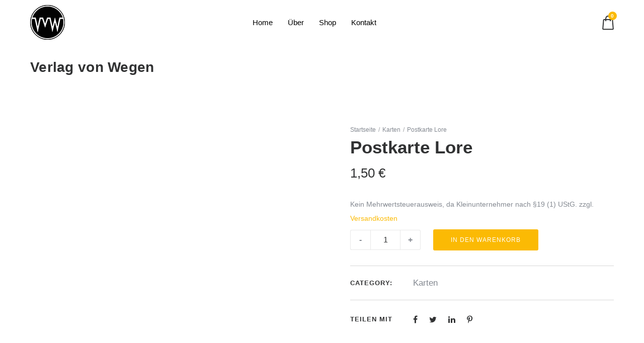

--- FILE ---
content_type: text/html; charset=UTF-8
request_url: https://verlagvonwegen.de/produkt/postkarte-lore/
body_size: 34497
content:
<!doctype html><html class="no-js" lang="de"><head><script data-no-optimize="1">var litespeed_docref=sessionStorage.getItem("litespeed_docref");litespeed_docref&&(Object.defineProperty(document,"referrer",{get:function(){return litespeed_docref}}),sessionStorage.removeItem("litespeed_docref"));</script> <meta charset="utf-8"><meta http-equiv="X-UA-Compatible" content="IE=edge,chrome=1" ><meta name="viewport" content="user-scalable=no, width=device-width, initial-scale=1, maximum-scale=1" /><meta name="apple-mobile-web-app-capable" content="yes" /><meta name='robots' content='index, follow, max-image-preview:large, max-snippet:-1, max-video-preview:-1' /><title>Postkarte Lore - Verlag von Wegen</title><link rel="canonical" href="https://verlagvonwegen.de/produkt/postkarte-lore/" /><meta property="og:locale" content="de_DE" /><meta property="og:type" content="article" /><meta property="og:title" content="Postkarte Lore - Verlag von Wegen" /><meta property="og:description" content="mit Liebe illustriert von Navina Wienkämper Din A 6 Gedruckt auf 300 g Recycling-PapierRead More" /><meta property="og:url" content="https://verlagvonwegen.de/produkt/postkarte-lore/" /><meta property="og:site_name" content="Verlag von Wegen" /><meta property="article:modified_time" content="2021-03-05T13:24:38+00:00" /><meta property="og:image" content="https://verlagvonwegen.de/wp-content/uploads/Lore-Postcard-1920x1280-highres.jpg" /><meta property="og:image:width" content="1920" /><meta property="og:image:height" content="1280" /><meta property="og:image:type" content="image/jpeg" /><meta name="twitter:card" content="summary_large_image" /> <script type="application/ld+json" class="yoast-schema-graph">{"@context":"https://schema.org","@graph":[{"@type":"WebPage","@id":"https://verlagvonwegen.de/produkt/postkarte-lore/","url":"https://verlagvonwegen.de/produkt/postkarte-lore/","name":"Postkarte Lore - Verlag von Wegen","isPartOf":{"@id":"https://verlagvonwegen.de/#website"},"primaryImageOfPage":{"@id":"https://verlagvonwegen.de/produkt/postkarte-lore/#primaryimage"},"image":{"@id":"https://verlagvonwegen.de/produkt/postkarte-lore/#primaryimage"},"thumbnailUrl":"https://verlagvonwegen.de/wp-content/uploads/Lore-Postcard-1920x1280-highres.jpg","datePublished":"2021-02-17T17:28:52+00:00","dateModified":"2021-03-05T13:24:38+00:00","breadcrumb":{"@id":"https://verlagvonwegen.de/produkt/postkarte-lore/#breadcrumb"},"inLanguage":"de","potentialAction":[{"@type":"ReadAction","target":["https://verlagvonwegen.de/produkt/postkarte-lore/"]}]},{"@type":"ImageObject","inLanguage":"de","@id":"https://verlagvonwegen.de/produkt/postkarte-lore/#primaryimage","url":"https://verlagvonwegen.de/wp-content/uploads/Lore-Postcard-1920x1280-highres.jpg","contentUrl":"https://verlagvonwegen.de/wp-content/uploads/Lore-Postcard-1920x1280-highres.jpg","width":1920,"height":1280},{"@type":"BreadcrumbList","@id":"https://verlagvonwegen.de/produkt/postkarte-lore/#breadcrumb","itemListElement":[{"@type":"ListItem","position":1,"name":"Startseite","item":"https://verlagvonwegen.de/"},{"@type":"ListItem","position":2,"name":"Shop – Verlag von Wegen","item":"https://verlagvonwegen.de/shop/"},{"@type":"ListItem","position":3,"name":"Postkarte Lore"}]},{"@type":"WebSite","@id":"https://verlagvonwegen.de/#website","url":"https://verlagvonwegen.de/","name":"Verlag von Wegen","description":"","potentialAction":[{"@type":"SearchAction","target":{"@type":"EntryPoint","urlTemplate":"https://verlagvonwegen.de/?s={search_term_string}"},"query-input":{"@type":"PropertyValueSpecification","valueRequired":true,"valueName":"search_term_string"}}],"inLanguage":"de"}]}</script> <link rel="alternate" type="application/rss+xml" title="Verlag von Wegen &raquo; Feed" href="https://verlagvonwegen.de/feed/" /><link data-optimized="2" rel="stylesheet" href="https://verlagvonwegen.de/wp-content/litespeed/css/f61cfc828fcedd0d77194867f9561ad4.css?ver=0d1f1" /><style id='safe-svg-svg-icon-style-inline-css' type='text/css'>.safe-svg-cover{text-align:center}.safe-svg-cover .safe-svg-inside{display:inline-block;max-width:100%}.safe-svg-cover svg{fill:currentColor;height:100%;max-height:100%;max-width:100%;width:100%}</style><style id='classic-theme-styles-inline-css' type='text/css'>/*! This file is auto-generated */
.wp-block-button__link{color:#fff;background-color:#32373c;border-radius:9999px;box-shadow:none;text-decoration:none;padding:calc(.667em + 2px) calc(1.333em + 2px);font-size:1.125em}.wp-block-file__button{background:#32373c;color:#fff;text-decoration:none}</style><style id='global-styles-inline-css' type='text/css'>:root{--wp--preset--aspect-ratio--square: 1;--wp--preset--aspect-ratio--4-3: 4/3;--wp--preset--aspect-ratio--3-4: 3/4;--wp--preset--aspect-ratio--3-2: 3/2;--wp--preset--aspect-ratio--2-3: 2/3;--wp--preset--aspect-ratio--16-9: 16/9;--wp--preset--aspect-ratio--9-16: 9/16;--wp--preset--color--black: #000000;--wp--preset--color--cyan-bluish-gray: #abb8c3;--wp--preset--color--white: #ffffff;--wp--preset--color--pale-pink: #f78da7;--wp--preset--color--vivid-red: #cf2e2e;--wp--preset--color--luminous-vivid-orange: #ff6900;--wp--preset--color--luminous-vivid-amber: #fcb900;--wp--preset--color--light-green-cyan: #7bdcb5;--wp--preset--color--vivid-green-cyan: #00d084;--wp--preset--color--pale-cyan-blue: #8ed1fc;--wp--preset--color--vivid-cyan-blue: #0693e3;--wp--preset--color--vivid-purple: #9b51e0;--wp--preset--gradient--vivid-cyan-blue-to-vivid-purple: linear-gradient(135deg,rgba(6,147,227,1) 0%,rgb(155,81,224) 100%);--wp--preset--gradient--light-green-cyan-to-vivid-green-cyan: linear-gradient(135deg,rgb(122,220,180) 0%,rgb(0,208,130) 100%);--wp--preset--gradient--luminous-vivid-amber-to-luminous-vivid-orange: linear-gradient(135deg,rgba(252,185,0,1) 0%,rgba(255,105,0,1) 100%);--wp--preset--gradient--luminous-vivid-orange-to-vivid-red: linear-gradient(135deg,rgba(255,105,0,1) 0%,rgb(207,46,46) 100%);--wp--preset--gradient--very-light-gray-to-cyan-bluish-gray: linear-gradient(135deg,rgb(238,238,238) 0%,rgb(169,184,195) 100%);--wp--preset--gradient--cool-to-warm-spectrum: linear-gradient(135deg,rgb(74,234,220) 0%,rgb(151,120,209) 20%,rgb(207,42,186) 40%,rgb(238,44,130) 60%,rgb(251,105,98) 80%,rgb(254,248,76) 100%);--wp--preset--gradient--blush-light-purple: linear-gradient(135deg,rgb(255,206,236) 0%,rgb(152,150,240) 100%);--wp--preset--gradient--blush-bordeaux: linear-gradient(135deg,rgb(254,205,165) 0%,rgb(254,45,45) 50%,rgb(107,0,62) 100%);--wp--preset--gradient--luminous-dusk: linear-gradient(135deg,rgb(255,203,112) 0%,rgb(199,81,192) 50%,rgb(65,88,208) 100%);--wp--preset--gradient--pale-ocean: linear-gradient(135deg,rgb(255,245,203) 0%,rgb(182,227,212) 50%,rgb(51,167,181) 100%);--wp--preset--gradient--electric-grass: linear-gradient(135deg,rgb(202,248,128) 0%,rgb(113,206,126) 100%);--wp--preset--gradient--midnight: linear-gradient(135deg,rgb(2,3,129) 0%,rgb(40,116,252) 100%);--wp--preset--font-size--small: 13px;--wp--preset--font-size--medium: 20px;--wp--preset--font-size--large: 36px;--wp--preset--font-size--x-large: 42px;--wp--preset--spacing--20: 0.44rem;--wp--preset--spacing--30: 0.67rem;--wp--preset--spacing--40: 1rem;--wp--preset--spacing--50: 1.5rem;--wp--preset--spacing--60: 2.25rem;--wp--preset--spacing--70: 3.38rem;--wp--preset--spacing--80: 5.06rem;--wp--preset--shadow--natural: 6px 6px 9px rgba(0, 0, 0, 0.2);--wp--preset--shadow--deep: 12px 12px 50px rgba(0, 0, 0, 0.4);--wp--preset--shadow--sharp: 6px 6px 0px rgba(0, 0, 0, 0.2);--wp--preset--shadow--outlined: 6px 6px 0px -3px rgba(255, 255, 255, 1), 6px 6px rgba(0, 0, 0, 1);--wp--preset--shadow--crisp: 6px 6px 0px rgba(0, 0, 0, 1);}:where(.is-layout-flex){gap: 0.5em;}:where(.is-layout-grid){gap: 0.5em;}body .is-layout-flex{display: flex;}.is-layout-flex{flex-wrap: wrap;align-items: center;}.is-layout-flex > :is(*, div){margin: 0;}body .is-layout-grid{display: grid;}.is-layout-grid > :is(*, div){margin: 0;}:where(.wp-block-columns.is-layout-flex){gap: 2em;}:where(.wp-block-columns.is-layout-grid){gap: 2em;}:where(.wp-block-post-template.is-layout-flex){gap: 1.25em;}:where(.wp-block-post-template.is-layout-grid){gap: 1.25em;}.has-black-color{color: var(--wp--preset--color--black) !important;}.has-cyan-bluish-gray-color{color: var(--wp--preset--color--cyan-bluish-gray) !important;}.has-white-color{color: var(--wp--preset--color--white) !important;}.has-pale-pink-color{color: var(--wp--preset--color--pale-pink) !important;}.has-vivid-red-color{color: var(--wp--preset--color--vivid-red) !important;}.has-luminous-vivid-orange-color{color: var(--wp--preset--color--luminous-vivid-orange) !important;}.has-luminous-vivid-amber-color{color: var(--wp--preset--color--luminous-vivid-amber) !important;}.has-light-green-cyan-color{color: var(--wp--preset--color--light-green-cyan) !important;}.has-vivid-green-cyan-color{color: var(--wp--preset--color--vivid-green-cyan) !important;}.has-pale-cyan-blue-color{color: var(--wp--preset--color--pale-cyan-blue) !important;}.has-vivid-cyan-blue-color{color: var(--wp--preset--color--vivid-cyan-blue) !important;}.has-vivid-purple-color{color: var(--wp--preset--color--vivid-purple) !important;}.has-black-background-color{background-color: var(--wp--preset--color--black) !important;}.has-cyan-bluish-gray-background-color{background-color: var(--wp--preset--color--cyan-bluish-gray) !important;}.has-white-background-color{background-color: var(--wp--preset--color--white) !important;}.has-pale-pink-background-color{background-color: var(--wp--preset--color--pale-pink) !important;}.has-vivid-red-background-color{background-color: var(--wp--preset--color--vivid-red) !important;}.has-luminous-vivid-orange-background-color{background-color: var(--wp--preset--color--luminous-vivid-orange) !important;}.has-luminous-vivid-amber-background-color{background-color: var(--wp--preset--color--luminous-vivid-amber) !important;}.has-light-green-cyan-background-color{background-color: var(--wp--preset--color--light-green-cyan) !important;}.has-vivid-green-cyan-background-color{background-color: var(--wp--preset--color--vivid-green-cyan) !important;}.has-pale-cyan-blue-background-color{background-color: var(--wp--preset--color--pale-cyan-blue) !important;}.has-vivid-cyan-blue-background-color{background-color: var(--wp--preset--color--vivid-cyan-blue) !important;}.has-vivid-purple-background-color{background-color: var(--wp--preset--color--vivid-purple) !important;}.has-black-border-color{border-color: var(--wp--preset--color--black) !important;}.has-cyan-bluish-gray-border-color{border-color: var(--wp--preset--color--cyan-bluish-gray) !important;}.has-white-border-color{border-color: var(--wp--preset--color--white) !important;}.has-pale-pink-border-color{border-color: var(--wp--preset--color--pale-pink) !important;}.has-vivid-red-border-color{border-color: var(--wp--preset--color--vivid-red) !important;}.has-luminous-vivid-orange-border-color{border-color: var(--wp--preset--color--luminous-vivid-orange) !important;}.has-luminous-vivid-amber-border-color{border-color: var(--wp--preset--color--luminous-vivid-amber) !important;}.has-light-green-cyan-border-color{border-color: var(--wp--preset--color--light-green-cyan) !important;}.has-vivid-green-cyan-border-color{border-color: var(--wp--preset--color--vivid-green-cyan) !important;}.has-pale-cyan-blue-border-color{border-color: var(--wp--preset--color--pale-cyan-blue) !important;}.has-vivid-cyan-blue-border-color{border-color: var(--wp--preset--color--vivid-cyan-blue) !important;}.has-vivid-purple-border-color{border-color: var(--wp--preset--color--vivid-purple) !important;}.has-vivid-cyan-blue-to-vivid-purple-gradient-background{background: var(--wp--preset--gradient--vivid-cyan-blue-to-vivid-purple) !important;}.has-light-green-cyan-to-vivid-green-cyan-gradient-background{background: var(--wp--preset--gradient--light-green-cyan-to-vivid-green-cyan) !important;}.has-luminous-vivid-amber-to-luminous-vivid-orange-gradient-background{background: var(--wp--preset--gradient--luminous-vivid-amber-to-luminous-vivid-orange) !important;}.has-luminous-vivid-orange-to-vivid-red-gradient-background{background: var(--wp--preset--gradient--luminous-vivid-orange-to-vivid-red) !important;}.has-very-light-gray-to-cyan-bluish-gray-gradient-background{background: var(--wp--preset--gradient--very-light-gray-to-cyan-bluish-gray) !important;}.has-cool-to-warm-spectrum-gradient-background{background: var(--wp--preset--gradient--cool-to-warm-spectrum) !important;}.has-blush-light-purple-gradient-background{background: var(--wp--preset--gradient--blush-light-purple) !important;}.has-blush-bordeaux-gradient-background{background: var(--wp--preset--gradient--blush-bordeaux) !important;}.has-luminous-dusk-gradient-background{background: var(--wp--preset--gradient--luminous-dusk) !important;}.has-pale-ocean-gradient-background{background: var(--wp--preset--gradient--pale-ocean) !important;}.has-electric-grass-gradient-background{background: var(--wp--preset--gradient--electric-grass) !important;}.has-midnight-gradient-background{background: var(--wp--preset--gradient--midnight) !important;}.has-small-font-size{font-size: var(--wp--preset--font-size--small) !important;}.has-medium-font-size{font-size: var(--wp--preset--font-size--medium) !important;}.has-large-font-size{font-size: var(--wp--preset--font-size--large) !important;}.has-x-large-font-size{font-size: var(--wp--preset--font-size--x-large) !important;}
:where(.wp-block-post-template.is-layout-flex){gap: 1.25em;}:where(.wp-block-post-template.is-layout-grid){gap: 1.25em;}
:where(.wp-block-columns.is-layout-flex){gap: 2em;}:where(.wp-block-columns.is-layout-grid){gap: 2em;}
:root :where(.wp-block-pullquote){font-size: 1.5em;line-height: 1.6;}</style><style id='rs-plugin-settings-inline-css' type='text/css'>#rs-demo-id {}</style><style id='woocommerce-inline-inline-css' type='text/css'>.woocommerce form .form-row .required { visibility: visible; }</style><style id='woocommerce-gzd-layout-inline-css' type='text/css'>.woocommerce-checkout .shop_table { background-color: #eeeeee; } .product p.deposit-packaging-type { font-size: 1.25em !important; } p.woocommerce-shipping-destination { display: none; }
                .wc-gzd-nutri-score-value-a {
                    background: url(https://verlagvonwegen.de/wp-content/plugins/woocommerce-germanized/assets/images/nutri-score-a.svg) no-repeat;
                }
                .wc-gzd-nutri-score-value-b {
                    background: url(https://verlagvonwegen.de/wp-content/plugins/woocommerce-germanized/assets/images/nutri-score-b.svg) no-repeat;
                }
                .wc-gzd-nutri-score-value-c {
                    background: url(https://verlagvonwegen.de/wp-content/plugins/woocommerce-germanized/assets/images/nutri-score-c.svg) no-repeat;
                }
                .wc-gzd-nutri-score-value-d {
                    background: url(https://verlagvonwegen.de/wp-content/plugins/woocommerce-germanized/assets/images/nutri-score-d.svg) no-repeat;
                }
                .wc-gzd-nutri-score-value-e {
                    background: url(https://verlagvonwegen.de/wp-content/plugins/woocommerce-germanized/assets/images/nutri-score-e.svg) no-repeat;
                }</style> <script type="text/template" id="tmpl-variation-template"><div class="woocommerce-variation-description">{{{ data.variation.variation_description }}}</div>
	<div class="woocommerce-variation-price">{{{ data.variation.price_html }}}</div>
	<div class="woocommerce-variation-availability">{{{ data.variation.availability_html }}}</div></script> <script type="text/template" id="tmpl-unavailable-variation-template"><p role="alert">Dieses Produkt ist leider nicht verfügbar. Bitte wähle eine andere Kombination.</p></script> <script type="litespeed/javascript" data-src="https://verlagvonwegen.de/wp-includes/js/jquery/jquery.min.js" id="jquery-core-js"></script> <script id="be-gdpr-js-extra" type="litespeed/javascript">var beGdprConcerns={"youtube":{"label":"Youtube","description":"Consent to display content from YouTube.","required":!1},"vimeo":{"label":"Vimeo","description":"Consent to display content from Vimeo.","required":!1},"gmaps":{"label":"Google Maps","description":"Consent to display content from Google Maps.","required":!1},"spotify":{"label":"Spotify","description":"Consent to display content from Spotify.","required":!1},"soundcloud":{"label":"Sound Cloud","description":"Consent to display content from Sound Cloud.","required":!1}}</script> <script id="webfontloader-js-after" type="litespeed/javascript">WebFont.load({typekit:{id:''},})</script> <script id="wc-add-to-cart-js-extra" type="litespeed/javascript">var wc_add_to_cart_params={"ajax_url":"\/wp-admin\/admin-ajax.php","wc_ajax_url":"\/?wc-ajax=%%endpoint%%","i18n_view_cart":"Warenkorb anzeigen","cart_url":"https:\/\/verlagvonwegen.de\/cart\/","is_cart":"","cart_redirect_after_add":"no"}</script> <script id="wc-single-product-js-extra" type="litespeed/javascript">var wc_single_product_params={"i18n_required_rating_text":"Bitte w\u00e4hle eine Bewertung","i18n_rating_options":["1 von 5\u00a0Sternen","2 von 5\u00a0Sternen","3 von 5\u00a0Sternen","4 von 5\u00a0Sternen","5 von 5\u00a0Sternen"],"i18n_product_gallery_trigger_text":"Bildergalerie im Vollbildmodus anzeigen","review_rating_required":"yes","flexslider":{"rtl":!1,"animation":"slide","smoothHeight":!0,"directionNav":!1,"controlNav":"thumbnails","slideshow":!1,"animationSpeed":500,"animationLoop":!1,"allowOneSlide":!1},"zoom_enabled":"","zoom_options":[],"photoswipe_enabled":"","photoswipe_options":{"shareEl":!1,"closeOnScroll":!1,"history":!1,"hideAnimationDuration":0,"showAnimationDuration":0},"flexslider_enabled":""}</script> <script id="woocommerce-js-extra" type="litespeed/javascript">var woocommerce_params={"ajax_url":"\/wp-admin\/admin-ajax.php","wc_ajax_url":"\/?wc-ajax=%%endpoint%%","i18n_password_show":"Passwort anzeigen","i18n_password_hide":"Passwort verbergen"}</script> <script id="wp-util-js-extra" type="litespeed/javascript">var _wpUtilSettings={"ajax":{"url":"\/wp-admin\/admin-ajax.php"}}</script> <script id="wc-add-to-cart-variation-js-extra" type="litespeed/javascript">var wc_add_to_cart_variation_params={"wc_ajax_url":"\/?wc-ajax=%%endpoint%%","i18n_no_matching_variations_text":"Es entsprechen leider keine Produkte deiner Auswahl. Bitte w\u00e4hle eine andere Kombination.","i18n_make_a_selection_text":"Bitte w\u00e4hle die Produktoptionen, bevor du den Artikel in den Warenkorb legst.","i18n_unavailable_text":"Dieses Produkt ist leider nicht verf\u00fcgbar. Bitte w\u00e4hle eine andere Kombination.","i18n_reset_alert_text":"Deine Auswahl wurde zur\u00fcckgesetzt. Bitte w\u00e4hle Produktoptionen aus, bevor du den Artikel in den Warenkorb legst."}</script> <script id="wc-gzd-unit-price-observer-queue-js-extra" type="litespeed/javascript">var wc_gzd_unit_price_observer_queue_params={"ajax_url":"\/wp-admin\/admin-ajax.php","wc_ajax_url":"\/?wc-ajax=%%endpoint%%","refresh_unit_price_nonce":"61c5fa2f91"}</script> <script id="wc-gzd-add-to-cart-variation-js-extra" type="litespeed/javascript">var wc_gzd_add_to_cart_variation_params={"wrapper":".product","price_selector":"p.price","replace_price":"1"}</script> <script id="wc-gzd-unit-price-observer-js-extra" type="litespeed/javascript">var wc_gzd_unit_price_observer_params={"wrapper":".product","price_selector":{"p.price":{"is_total_price":!1,"is_primary_selector":!0,"quantity_selector":""}},"replace_price":"1","product_id":"5194","price_decimal_sep":",","price_thousand_sep":".","qty_selector":"input.quantity, input.qty","refresh_on_load":""}</script> <script id="wc-cart-fragments-js-extra" type="litespeed/javascript">var wc_cart_fragments_params={"ajax_url":"\/wp-admin\/admin-ajax.php","wc_ajax_url":"\/?wc-ajax=%%endpoint%%","cart_hash_key":"wc_cart_hash_ad7d2013fe662f4c48d37b16c1183cca","fragment_name":"wc_fragments_ad7d2013fe662f4c48d37b16c1183cca","request_timeout":"5000"}</script> <link rel="https://api.w.org/" href="https://verlagvonwegen.de/wp-json/" /><link rel="alternate" title="JSON" type="application/json" href="https://verlagvonwegen.de/wp-json/wp/v2/product/5194" /><link rel="EditURI" type="application/rsd+xml" title="RSD" href="https://verlagvonwegen.de/xmlrpc.php?rsd" /><meta name="generator" content="WordPress 6.6.2" /><meta name="generator" content="WooCommerce 9.8.6" /><link rel='shortlink' href='https://verlagvonwegen.de/?p=5194' /><link rel="alternate" title="oEmbed (JSON)" type="application/json+oembed" href="https://verlagvonwegen.de/wp-json/oembed/1.0/embed?url=https%3A%2F%2Fverlagvonwegen.de%2Fprodukt%2Fpostkarte-lore%2F" /><link rel="alternate" title="oEmbed (XML)" type="text/xml+oembed" href="https://verlagvonwegen.de/wp-json/oembed/1.0/embed?url=https%3A%2F%2Fverlagvonwegen.de%2Fprodukt%2Fpostkarte-lore%2F&#038;format=xml" /><style id="be-dynamic-css" type="text/css">/****************************************************
Header Styles
*****************************************************/

.exponent-menu li a:hover,
.exponent-menu li.current-menu-item > a,
.exponent-mobile-menu li a:hover,
.exponent-mobile-menu li.current-menu-item > a,
.exponent-menu > ul > li:hover > a,
.exponent-menu .exponent-sub-menu > li:hover > a{
  color:  rgba(251,186,4,1);
}
.exponent-menu > ul > li:hover > .exponent-sub-menu-indicator svg polyline,
.exponent-menu .exponent-sub-menu > li:hover svg polyline {
  stroke : rgba(251,186,4,1);
}
/**
 * Common Styles
 */
blockquote {
  border-left: 4px solid rgba(251,186,4,1);
}
a {
  color : rgba(251,186,4,1);
}

.flickity-page-dots .dot.is-selected {
  background : rgba(251,186,4,1);
}

/**
 * Form Styles
 */ 

.exp-form-border {
  background-color : rgba(251,186,4,1);
}
.exp-form-border-with-underline .exp-form-field-active .exp-form-field-label {
   color : rgba(251,186,4,1); 
}

.exp-form-rounded input:not([type = "submit"]):focus,
.exp-form-rounded textarea:focus,
.exp-form-rounded select:focus {
   border-color : rgba(251,186,4,1);
}
.exp-form-pill input:not([type = "submit"]):focus,
.exp-form-pill textarea:focus,
.exp-form-pill select:focus {
  border-color : rgba(251,186,4,1);
}


.exp-form-pill input:not([type = "submit"]),
.exp-form-pill textarea,
.exp-form-pill select,
.exp-form-rounded input,
.exp-form-rounded textarea,
.exp-form-rounded select {
    background-color : rgba(249,249,252,1);
}

input[ type = "submit" ] {
  color : #ffffff;
  background : rgba(251,186,4,1);
}

/**
 * Posts Styles
 */


.exp-post-categories-normal a:hover,
.exp-post-title a:hover,
.exp-post-author .exp-post-author-name:hover {
    color : rgba(251,186,4,1);
}

.pages_list a {
  background: rgba(49,50,51,1);
  color: #ffffff;
}

.pages_list a:hover {
  background: rgba(251,186,4,1);
  color: #ffffff;
}

.exp-categories-post-count {
  color : rgba(251,186,4,1);
}

.exp-archive-post-count {
  color : rgba(251,186,4,1);
}

.widget_calendar tbody a {
  color : rgba(251,186,4,1);
}

.exp-read-more.exp-read-more-underlined::after {
  background : rgba(251,186,4,1);
}

.exp-posts-nav {
   padding-top : 20px;
   padding-bottom : 20px;
}

.exp-home-grid-icon {
  color : rgba(49,50,51,1);
}

.exp-read-more-underlined {
  color : rgba(49,50,51,1);
}
.exp-read-more-underlined::before {
  color : rgba(49,50,51,1);
}
.exp-read-more-underlined:hover {
  color : rgba(251,186,4,1);
}
.exp-read-more-underlined:hover::after {
  color : rgba(251,186,4,1);
}

/**
 * anchor styles
 */

  .menu-item.current-menu-item > a {
    color : rgba(251,186,4,1);
  }

 .exp-breadcrumbs a:hover,
 .widget a:hover {
   color : rgba(251,186,4,1);
 }
 .widget .tag-cloud-link:hover {
   background : rgba(251,186,4,1);
 }

.exp-post-single-footer-author {
   background : #ffffff;
}

.exp-pagination .page-numbers:not(.current):hover {
  background : rgba(249,249,252,1);
}

.exp-post-single-footer-tags .exp-term:hover,
.exp-pagination .current {
  color : #ffffff;
  background : rgba(251,186,4,1);
}
.exp-pagination .current {
  border-color:  rgba(251,186,4,1);
  box-shadow : 0 7px 14px -6px rgba(251,186,4,1);
}
.exp-pagination a:hover {
  color : rgba(251,186,4,1);
}

/**
 * Comments
 */
#cancel-comment-reply-link:hover,
.exp-comment-reply:hover {
  color : rgba(251,186,4,1);
}

/**
 * Widgets
 */
.exp-archive-post-count,
.exp-categories-post-count {
  background : rgba(249,249,252,1);
}
.exp-archive-widget-link:hover a {
  color : rgba(251,186,4,1)}
.exp-archive-widget-link:hover .exp-archive-post-count {
  background : rgba(251,186,4,1);
  color : #ffffff;
}
.exp-categories-widget-link:hover > a {
  color : rgba(251,186,4,1);
}
.exp-categories-widget-link:hover > .exp-categories-post-count {
  color : #ffffff;
  background : rgba(251,186,4,1);
}
.widget_calendar tbody a {
  background : rgba(249,249,252,1);
}
#wp-calendar caption {
  color: rgba(49,50,51,1);
}
.widget_calendar tbody a:hover {
  color : #ffffff;
  background : rgba(251,186,4,1);
}
.tagcloud .tag-cloud-link {
  background : rgba(249,249,252,1);
}
.tagcloud .tag-cloud-link:hover {
  color : #ffffff;
  background : rgba(251,186,4,1);
}

/**
 * Accordion Module
 */
.accordion-head:hover {
    color: rgba(251,186,4,1);
}

/** Loader color */
.exp-subscribe-loader-inner {
  border-color : rgba(249,249,252,1);
  border-left-color : rgba(251,186,4,1);
}

#be-themes-page-loader .style-spin{
    border: 7px solid rgba(251,186,4,0.3);
    border-top-color: rgba(251,186,4,1);
}

#be-themes-page-loader .style-ring div{
	border: 6px solid rgba(251,186,4,0.6);
	border-color:rgba(251,186,4,0.6) transparent transparent transparent;
}

#be-themes-page-loader .style-ellipsis div {
	background:rgba(251,186,4,1);
}

#be-themes-page-loader .style-ripple div {
	border: 4px solid rgba(251,186,4,1);
}

/**
 * Back to Top
 */
#be-themes-back-to-top {
   background : rgba(251,186,4,1);
   color : #ffffff;
}

/**
 * Backgrounds
 */

  body {
      background : #ffffff  }

/**
 * Entry Header
 */
  .exp-entry-header {
    background : #F5F6FA;
    color : #313233;
    padding-top : 80px;
    padding-bottom : 80px;
  }
  .exp-entry-header .exp-post-entry-title {
    color : #313233;
  }

  .exp-breadcrumbs {
    color : 1;
  }


/**
 * Search Form
 */
.search:focus ~ .exp-searchform-icon,
.exp-form-field-active .exp-searchform-icon {
    color : rgba(251,186,4,1);
}

/**
 * Woocommerce
 */

.woocommerce-orders-table a:hover {
  color : rgba(251,186,4,1);
}

.woocommerce-table--order-downloads td a:hover {
  color : rgba(251,186,4,1);
}

.exp-quick-view {
  background : rgba(251,186,4,1);
  color : #ffffff;
}

.exp-wc-price-cart-wrap .exp-add-to-cart {
  color : rgba(251,186,4,1);
}

.exp-wc-meta-value a:hover {
  color : rgba(251,186,4,1);
}

.single_add_to_cart_button {
  color : #ffffff;
  background : rgba(251,186,4,1);
}
.single_add_to_cart_button:hover {
  color : rgba(251,186,4,1);
  background : #ffffff;
  border : 1px solid rgba(251,186,4,1);
}

.wc-tabs .active {
  color : rgba(251,186,4,1);
  border-bottom : 2px solid rgba(251,186,4,1);
}

.exp-product-categories a:hover {
  color : rgba(251,186,4,1);
}

.products .exp-product-title a:hover {
  color : rgba(251,186,4,1);
}

.exp-add-to-wishlist-icon:hover,
.exp-already-in-wishlist {
  color : rgba(251,186,4,1);
}
.products .exp-already-in-wishlist-icon {
  color : rgba(251,186,4,1);
}
.exp-wc-product-info-inner .exp-add-to-wishlist:hover { 
  color : rgba(251,186,4,1);
}

.exp-wc-add-to-cart-icon:hover {
  color : rgba(251,186,4,1);
}

.exp-wc-quickview .product_title:hover {
  color : rgba(251,186,4,1);
}

.woocommerce-mini-cart__buttons a {
   color : #ffffff;
   background : rgba(251,186,4,1);
}
.woocommerce-mini-cart__buttons a:hover {
  color : rgba(251,186,4,1);
  background  : #ffffff;
  border-color : rgba(251,186,4,1);
}

.woocommerce-mini-cart__buttons .checkout {
  color : rgba(251,186,4,1);
  background  : #ffffff;
}
.woocommerce-mini-cart__buttons .checkout:hover {
  color : #ffffff;
  background : rgba(251,186,4,1);
}

.exp-wc-cart-product-title:hover {
  color : rgba(251,186,4,1);
}

.grouped_form a:hover {
  color : rgba(251,186,4,1);
}

.product-categories .cat-item a:hover {
    color: rgba(251,186,4,1);
}
.product-categories .cat-item a:hover + .count > .exp-categories-post-count {
    background: rgba(251,186,4,1);
    color : #ffffff;
}

.widget .price_slider {
  background : rgba(249,249,252,1);
}

.ui-slider-handle,
.ui-slider-range {
  border-color : rgba(251,186,4,1);
}

.price_slider_amount button {
  background : rgba(251,186,4,1);
}

.woocommerce-widget-layered-nav-list__item .count {
  color : rgba(251,186,4,1);
}
.woocommerce-widget-layered-nav-list__item .count {
  background : rgba(249,249,252,1);
}
.woocommerce-widget-layered-nav-list__item > a:hover {
  color : rgba(251,186,4,1);
}
.woocommerce-widget-layered-nav-list__item > a:hover + .count {
  background : rgba(251,186,4,1);
  color : #ffffff;
}

.widget_layered_nav_filters .chosen {
  color : #ffffff;
  background  : rgba(251,186,4,1);
}

.woocommerce-cart-form__contents .product-name a:hover,
.wishlist_table .product-name a:hover {
  color : rgba(251,186,4,1);
}

.coupon button {
  color : #ffffff;
  background : rgba(251,186,4,1);
}

button[name = "calc_shipping"] {
  color : #ffffff;
  background : rgba(251,186,4,1);
}

.cart_totals .checkout-button {
  color : #ffffff;
  background : rgba(251,186,4,1);
}

.woocommerce-form-coupon button[name = "apply_coupon"] {
  color : #ffffff;
  background : rgba(251,186,4,1);
}

.woocommerce-shipping-fields input:focus,
.woocommerce-billing-fields input:focus,
.woocommerce-form-login input:focus,
.woocommerce-form-register input:focus,
.woocommerce-form-coupon input:focus,
.woocommerce-address-fields input:focus, 
.woocommerce-EditAccountForm input:focus {
  border-color : rgba(251,186,4,1);
}

.woocommerce-additional-fields textarea:focus {
  border-color : rgba(251,186,4,1); 
}

button[name = "woocommerce_checkout_place_order"] {
  color : #ffffff;
  background : rgba(251,186,4,1);
}

.woocommerce-table--order-details .product-name a:hover {
    color : rgba(251,186,4,1);
}

.woocommerce-MyAccount-navigation-link:hover {
  color : rgba(251,186,4,1);
}

.woocommerce-orders-table .woocommerce-orders-table__cell-order-number a {
  color : rgba(251,186,4,1);
}

.woocommerce-account .woocommerce-Address-title a {
  color : rgba(251,186,4,1);
}

.woocommerce-review__verified.verified {
    background : rgba(249,249,252,1);
}

.woocommerce-form-login button[name="login"],
.woocommerce-form-register button[name="register"] {
  color : #ffffff;
  background : rgba(251,186,4,1);
}

.woocommerce-address-fields button[name = "save_address"],
.woocommerce-EditAccountForm button[name = "save_account_details"] {
  color : #ffffff;
  background : rgba(251,186,4,1);
}

.woocommerce-form-coupon-toggle .showcoupon,
.woocommerce-form-login-toggle .showlogin,
.lost_password a,
.exp-wc-product-share-icons .custom-share-button,
.yith-wcwl-share a {
  color : rgba(49,50,51,1);
}

.exponent-cart-count {
  background : rgba(251,186,4,1);
  color : #ffffff;
}

/**
 * Portfolio details btn
 */
.be-portfolio-details .mediumbtn {
  background: rgba(251,186,4,1);
  color:#ffffff;
}

.home-grid-icon:hover span {
  background : rgba(251,186,4,1);
}</style><noscript><style>.woocommerce-product-gallery{ opacity: 1 !important; }</style></noscript><meta name="generator" content="Powered by Slider Revolution 6.2.12 - responsive, Mobile-Friendly Slider Plugin for WordPress with comfortable drag and drop interface." /><style rel="stylesheet" id="typehub-output">h1,.h1{font-family:"Playfair Display",-apple-system,BlinkMacSystemFont,'Segoe UI',Roboto,Oxygen-Sans,Ubuntu,Cantarell,'Helvetica Neue',sans-serif;font-weight:600;font-style:normal;font-size:50px;text-transform:none;letter-spacing:-0.005em;line-height:62px;color:#3E4249}h2,.h2{font-family:"Playfair Display",-apple-system,BlinkMacSystemFont,'Segoe UI',Roboto,Oxygen-Sans,Ubuntu,Cantarell,'Helvetica Neue',sans-serif;font-weight:600;font-style:normal;font-size:42px;text-transform:none;letter-spacing:0;line-height:54px;color:#3E4249}h3,.h3{font-family:"Playfair Display",-apple-system,BlinkMacSystemFont,'Segoe UI',Roboto,Oxygen-Sans,Ubuntu,Cantarell,'Helvetica Neue',sans-serif;font-weight:600;font-style:normal;font-size:34px;text-transform:none;letter-spacing:-0.003em;line-height:46px;color:rgba(49,50,51,1)}h4,.h4{font-family:"Playfair Display",-apple-system,BlinkMacSystemFont,'Segoe UI',Roboto,Oxygen-Sans,Ubuntu,Cantarell,'Helvetica Neue',sans-serif;font-weight:600;font-style:normal;font-size:26px;text-transform:none;letter-spacing:0;line-height:38px;color:rgba(49,50,51,1)}h5,.exp-wc-cart-collaterals-inner .cart_totals h2,.woocommerce-billing-fields h3,.exp-wc-cart-title,#ship-to-different-address,.woocommerce-customer-details .woocommerce-column__title,.woocommerce-account.woocommerce-edit-address h3,#order_review_heading,.exp-posts-nav-post-title,.h5{font-family:"Playfair Display",-apple-system,BlinkMacSystemFont,'Segoe UI',Roboto,Oxygen-Sans,Ubuntu,Cantarell,'Helvetica Neue',sans-serif;font-weight:600;font-style:normal;font-size:20px;text-transform:none;letter-spacing:-0.01em;line-height:33px;color:rgba(49,50,51,1)}h6,.testimonial-author-role.h6-font,.menu-card-title,.menu-card-item-price,.slider-counts,.woocommerce-mini-cart__total strong,.variations .label,.exp-wc-meta-label,.exp-wc-shop-attribute-label,.cart_totals h2,.woocommerce-orders-table th,.upsells>h2,.related>h2,.woocommerce-table--order-details thead th,.woocommerce-orders-table a,.wc_payment_method label,.woocommerce-checkout-review-order thead th,.wishlist_table th,.exp-wc-product-share-label,.yith-wcwl-share-title,.woocommerce-Reviews #reply-title,.woocommerce-checkout-review-order tfoot .woocommerce-Price-amount,.stock,.woocommerce-table--order-details tfoot .woocommerce-Price-amount,.woocommerce-Address-title a,.wc-tabs,.exp-wc-review-author,a.bbp-forum-title,#bbpress-forums fieldset.bbp-form label,.bbp-topic-title a.bbp-topic-permalink,#bbpress-forums ul.forum-titles li,#bbpress-forums ul.bbp-replies li.bbp-header,.h6{font-family:"Playfair Display",-apple-system,BlinkMacSystemFont,'Segoe UI',Roboto,Oxygen-Sans,Ubuntu,Cantarell,'Helvetica Neue',sans-serif;font-weight:600;font-style:normal;font-size:13px;text-transform:uppercase;letter-spacing:1px;line-height:26px;color:rgba(49,50,51,1)}body,.special-heading-wrap .caption-wrap .body-font,.body{font-family:"Playfair Display",-apple-system,BlinkMacSystemFont,'Segoe UI',Roboto,Oxygen-Sans,Ubuntu,Cantarell,'Helvetica Neue',sans-serif;font-weight:400;font-style:normal;font-size:16px;text-transform:none;letter-spacing:0;line-height:28px;color:rgba(132,137,145,1)}.exp-countdown-wrap .countdown-amount{font-family:"Playfair Display",-apple-system,BlinkMacSystemFont,'Segoe UI',Roboto,Oxygen-Sans,Ubuntu,Cantarell,'Helvetica Neue',sans-serif;font-size:50px;line-height:2;letter-spacing:0;font-weight:400;font-style:normal}.exp-countdown-wrap .countdown-period{font-family:"Playfair Display",-apple-system,BlinkMacSystemFont,'Segoe UI',Roboto,Oxygen-Sans,Ubuntu,Cantarell,'Helvetica Neue',sans-serif;font-size:15px;line-height:1.7em;letter-spacing:0;font-weight:400;font-style:normal;text-transform:none}.tatsu-wp-forms div.wpforms-container-full .wpforms-form label.wpforms-field-label{font-family:"Playfair Display",-apple-system,BlinkMacSystemFont,'Segoe UI',Roboto,Oxygen-Sans,Ubuntu,Cantarell,'Helvetica Neue',sans-serif;font-size:15px;line-height:1.7em;color:rgba(0,0,0,0.45);letter-spacing:0;font-weight:400;font-style:normal;text-transform:none}.tatsu-wp-forms div.wpforms-container-full .wpforms-form select,.tatsu-wp-forms div.wpforms-container-full .wpforms-form input:not([type = "submit"]),.tatsu-wp-forms div.wpforms-container-full .wpforms-form label.wpforms-field-label-inline{font-family:"Playfair Display",-apple-system,BlinkMacSystemFont,'Segoe UI',Roboto,Oxygen-Sans,Ubuntu,Cantarell,'Helvetica Neue',sans-serif;font-size:15px;line-height:1.7em;color:#343638;letter-spacing:0;font-weight:600;font-style:normal;text-transform:none}.tatsu-wp-forms div.wpforms-container-full .wpforms-form label.wpforms-field-sublabel{font-family:"Playfair Display",-apple-system,BlinkMacSystemFont,'Segoe UI',Roboto,Oxygen-Sans,Ubuntu,Cantarell,'Helvetica Neue',sans-serif;font-size:12px;line-height:1em;color:rgba(0,0,0,0.45);letter-spacing:0;font-weight:200;font-style:normal;text-transform:none}.widget_recent_comments a,.widget_rss .rsswidget,.widget_rss cite,.cart_totals th,.woocommerce-checkout-review-order-table tfoot th,.woocommerce-table--order-details tfoot th,.exp-recent-posts-widget-post-title,.widget_recent_entries a,.h7{font-family:"Playfair Display",-apple-system,BlinkMacSystemFont,'Segoe UI',Roboto,Oxygen-Sans,Ubuntu,Cantarell,'Helvetica Neue',sans-serif;font-weight:600;font-style:normal;font-size:15px;text-transform:none;letter-spacing:-0.02em;line-height:22px;color:rgba(49,50,51,1)}.h8{font-family:"Playfair Display",-apple-system,BlinkMacSystemFont,'Segoe UI',Roboto,Oxygen-Sans,Ubuntu,Cantarell,'Helvetica Neue',sans-serif;font-weight:600;font-style:normal;font-size:13px;text-transform:none;letter-spacing:0;line-height:18px;color:rgba(132,137,145,1)}.exp-posts-nav-post-location,.exp-read-more-underlined,.pages_list a,.h9{font-family:"Playfair Display",-apple-system,BlinkMacSystemFont,'Segoe UI',Roboto,Oxygen-Sans,Ubuntu,Cantarell,'Helvetica Neue',sans-serif;font-weight:600;font-style:normal;font-size:11px;text-transform:uppercase;letter-spacing:1px;line-height:14px;color:rgba(132,137,145,1)}.body_1{font-family:"Playfair Display",-apple-system,BlinkMacSystemFont,'Segoe UI',Roboto,Oxygen-Sans,Ubuntu,Cantarell,'Helvetica Neue',sans-serif;font-weight:400;font-style:normal;font-size:15px;text-transform:none;letter-spacing:0;line-height:24px;color:rgba(132,137,145,1)}.body_2{font-family:"Playfair Display",-apple-system,BlinkMacSystemFont,'Segoe UI',Roboto,Oxygen-Sans,Ubuntu,Cantarell,'Helvetica Neue',sans-serif;font-weight:400;font-style:normal;font-size:19px;text-transform:none;letter-spacing:0;line-height:31px;color:rgba(132,137,145,1)}blockquote,.quote{font-family:"Playfair Display",-apple-system,BlinkMacSystemFont,'Segoe UI',Roboto,Oxygen-Sans,Ubuntu,Cantarell,'Helvetica Neue',sans-serif;font-weight:400;font-style:normal;font-size:22px;text-transform:none;letter-spacing:0;line-height:100%;color:#4F545B}.exp-post-entry-title{font-family:"Playfair Display",-apple-system,BlinkMacSystemFont,'Segoe UI',Roboto,Oxygen-Sans,Ubuntu,Cantarell,'Helvetica Neue',sans-serif;font-weight:400;font-style:normal;font-size:35px;text-transform:none;letter-spacing:0;line-height:100%;color:#4F545B}.exp-posts-nav-post-title{font-size:18px;line-height:28px;font-family:"Playfair Display",-apple-system,BlinkMacSystemFont,'Segoe UI',Roboto,Oxygen-Sans,Ubuntu,Cantarell,'Helvetica Neue',sans-serif;font-weight:600;font-style:normal;text-transform:none;letter-spacing:0;color:#313233}.tatsu-button,input[type = "submit"],button[type="submit"],.cart_totals a.checkout-button{font-family:"Playfair Display",-apple-system,BlinkMacSystemFont,'Segoe UI',Roboto,Oxygen-Sans,Ubuntu,Cantarell,'Helvetica Neue',sans-serif;font-weight:400;font-style:normal}.smallbtn,.exp-success-message__content a{font-size:12px;line-height:12px;letter-spacing:1px;text-transform:uppercase}.mediumbtn,input[type = "submit"],div.wpforms-container-full .wpforms-form .wpforms-submit-container button[type=submit],.woocommerce-mini-cart__buttons a,.woocommerce-address-fields button[name = "save_address"],.woocommerce-EditAccountForm button[name = "save_account_details"],.exp-quick-view,.single_add_to_cart_button,.coupon button,button[name = "calc_shipping"],.woocommerce-form-coupon button[name = "apply_coupon"],.woocommerce-form-login button[name="login"],.woocommerce-form-register button[name="register"]{font-size:12px;line-height:12px;letter-spacing:1px;text-transform:uppercase}.largebtn,.cart_totals .checkout-button,button[name = "woocommerce_checkout_place_order"]{font-size:14px;line-height:14px;letter-spacing:1px;text-transform:uppercase}.x-largebtn{font-size:15px;line-height:15px;letter-spacing:1px;text-transform:uppercase}.tatsu-button-wrap.blockbtn .tatsu-button,.tatsu-button.blockbtn{font-size:17px;line-height:1;letter-spacing:1px;text-transform:uppercase}.tatsu-animated-link-inner{font-family:"Playfair Display",-apple-system,BlinkMacSystemFont,'Segoe UI',Roboto,Oxygen-Sans,Ubuntu,Cantarell,'Helvetica Neue',sans-serif;font-size:12px;line-height:1.7em;color:#4F545B;letter-spacing:1px;font-weight:600;font-style:normal;text-transform:uppercase}.exp-form input:not([type = "submit"]),.exp-form textarea,.exp-form select,input,select,textarea,.select2-container--default .select2-selection--single .select2-selection__rendered,.select2-container--default .select2-selection--single .select2-selection__rendered{font-family:"Playfair Display",-apple-system,BlinkMacSystemFont,'Segoe UI',Roboto,Oxygen-Sans,Ubuntu,Cantarell,'Helvetica Neue',sans-serif;color:rgba(49,50,51,1);font-size:16px;font-weight:500;font-style:normal;letter-spacing:0;line-height:1.7em;text-transform:none}.exp-form label,.exp-form ::-webkit-input-placeholder,.exp-searchform-icon{font-family:"Playfair Display",-apple-system,BlinkMacSystemFont,'Segoe UI',Roboto,Oxygen-Sans,Ubuntu,Cantarell,'Helvetica Neue',sans-serif;color:rgba(34,34,34,0.4);font-size:15px;font-weight:400;font-style:normal;letter-spacing:0;line-height:1.7em;text-transform:none}.exp-posts-loop .exp-post-title{font-family:"Playfair Display",-apple-system,BlinkMacSystemFont,'Segoe UI',Roboto,Oxygen-Sans,Ubuntu,Cantarell,'Helvetica Neue',sans-serif;font-size:26px;font-weight:600;font-style:normal;line-height:38px;color:rgba(49,50,51,1);letter-spacing:0;text-transform:none}.be-grid .exp-post-title{font-family:"Playfair Display",-apple-system,BlinkMacSystemFont,'Segoe UI',Roboto,Oxygen-Sans,Ubuntu,Cantarell,'Helvetica Neue',sans-serif;font-size:20px;font-weight:600;font-style:normal;line-height:30px;color:rgba(49,50,51,1);letter-spacing:0;text-transform:none}.exp-posts-loop .exp-post-content{font-family:"Hind",-apple-system,BlinkMacSystemFont,'Segoe UI',Roboto,Oxygen-Sans,Ubuntu,Cantarell,'Helvetica Neue',sans-serif;font-size:16px;line-height:28px;color:rgba(132,137,145,1);letter-spacing:0;font-weight:400;font-style:normal;text-transform:none}.exp-posts-loop .exp-post-categories,.exp-posts-loop.exp-posts-loop-style3 .exp-post-categories-labeled,.exp-posts-loop.exp-posts-loop-style7 .exp-post-categories-labeled{font-family:"Playfair Display",-apple-system,BlinkMacSystemFont,'Segoe UI',Roboto,Oxygen-Sans,Ubuntu,Cantarell,'Helvetica Neue',sans-serif;font-size:11px;line-height:1em;text-transform:uppercase;color:rgba(51,143,250,1);letter-spacing:1px;font-weight:500;font-style:normal}.exp-posts-loop .exp-post-author{font-family:"Playfair Display",-apple-system,BlinkMacSystemFont,'Segoe UI',Roboto,Oxygen-Sans,Ubuntu,Cantarell,'Helvetica Neue',sans-serif;font-size:13px;line-height:1em;color:rgba(49,50,51,0.5);letter-spacing:0;font-weight:500;font-style:normal;text-transform:capitalize}.exp-posts-loop .exp-post-date,.exp-posts-loop .exp-post-date-with-icon{font-family:"Playfair Display",-apple-system,BlinkMacSystemFont,'Segoe UI',Roboto,Oxygen-Sans,Ubuntu,Cantarell,'Helvetica Neue',sans-serif;font-size:13px;line-height:1;color:rgba(49,50,51,0.5);letter-spacing:0;font-weight:500;font-style:normal;text-transform:none}.exp-recent-posts .exp-post-title{font-family:"Playfair Display",-apple-system,BlinkMacSystemFont,'Segoe UI',Roboto,Oxygen-Sans,Ubuntu,Cantarell,'Helvetica Neue',sans-serif;font-size:22px;font-weight:600;font-style:normal;line-height:32px;color:rgba(62,66,73,1);letter-spacing:0;text-transform:capitalize}.exp-featured-posts .exp-post-title{font-family:"Playfair Display",-apple-system,BlinkMacSystemFont,'Segoe UI',Roboto,Oxygen-Sans,Ubuntu,Cantarell,'Helvetica Neue',sans-serif;font-size:35px;font-weight:600;font-style:normal;line-height:47px;color:rgba(49,50,51,1);letter-spacing:0;text-transform:none}.exp-related-posts .exp-post-title{font-family:"Playfair Display",-apple-system,BlinkMacSystemFont,'Segoe UI',Roboto,Oxygen-Sans,Ubuntu,Cantarell,'Helvetica Neue',sans-serif;font-size:24px;font-weight:600;font-style:normal;line-height:35px;color:rgba(49,50,51,1);letter-spacing:0;text-transform:none}.exp-post-single-header .exp-post-title,.exp-category-header-title{font-family:"Playfair Display",-apple-system,BlinkMacSystemFont,'Segoe UI',Roboto,Oxygen-Sans,Ubuntu,Cantarell,'Helvetica Neue',sans-serif;font-size:42px;font-weight:600;font-style:normal;line-height:52px;color:rgba(49,50,51,1);letter-spacing:-0.01em;text-transform:none}.exp-post-single-content{font-family:"Hind",-apple-system,BlinkMacSystemFont,'Segoe UI',Roboto,Oxygen-Sans,Ubuntu,Cantarell,'Helvetica Neue',sans-serif;font-size:17px;line-height:30px;color:rgba(132,137,145,1);letter-spacing:0;font-weight:400;font-style:normal;text-transform:none}.exp-post-single-header .exp-post-categories{font-family:"Playfair Display",-apple-system,BlinkMacSystemFont,'Segoe UI',Roboto,Oxygen-Sans,Ubuntu,Cantarell,'Helvetica Neue',sans-serif;font-size:12px;line-height:1;color:rgba(49,50,51,0.5);text-transform:uppercase;letter-spacing:1px;font-weight:500;font-style:normal}.exp-post-single-header .exp-post-author{font-family:"Playfair Display",-apple-system,BlinkMacSystemFont,'Segoe UI',Roboto,Oxygen-Sans,Ubuntu,Cantarell,'Helvetica Neue',sans-serif;font-size:14px;line-height:1;color:rgba(49,50,51,0.5);letter-spacing:0;font-weight:500;font-style:normal;text-transform:capitalize}.exp-post-single-header .exp-post-date,.exp-post-single-header .exp-post-date-with-icon{font-family:"Playfair Display",-apple-system,BlinkMacSystemFont,'Segoe UI',Roboto,Oxygen-Sans,Ubuntu,Cantarell,'Helvetica Neue',sans-serif;font-size:14px;line-height:1;color:rgba(49,50,51,0.5);letter-spacing:0;font-weight:500;font-style:normal;text-transform:none}.exp-post-single-footer-author-name{font-family:"Playfair Display",-apple-system,BlinkMacSystemFont,'Segoe UI',Roboto,Oxygen-Sans,Ubuntu,Cantarell,'Helvetica Neue',sans-serif;font-size:18px;line-height:25px;color:rgba(49,50,51,1);letter-spacing:0;font-weight:600;font-style:normal;text-transform:none}.exp-post-single-footer-author-description{font-family:"Hind",-apple-system,BlinkMacSystemFont,'Segoe UI',Roboto,Oxygen-Sans,Ubuntu,Cantarell,'Helvetica Neue',sans-serif;font-size:16px;line-height:26px;color:rgba(132,137,145,1);letter-spacing:0;font-weight:400;font-style:normal;text-transform:none}.exp-sidebar h6{font-family:"Playfair Display",-apple-system,BlinkMacSystemFont,'Segoe UI',Roboto,Oxygen-Sans,Ubuntu,Cantarell,'Helvetica Neue',sans-serif;font-size:18px;font-weight:600;font-style:normal;line-height:30px;text-transform:none;color:rgba(49,50,51,1);letter-spacing:-0.01em}.exp-sidebar{font-family:"Hind",-apple-system,BlinkMacSystemFont,'Segoe UI',Roboto,Oxygen-Sans,Ubuntu,Cantarell,'Helvetica Neue',sans-serif;font-size:16px;font-weight:400;font-style:normal;line-height:28px;text-transform:none;color:rgba(132,137,145,1);letter-spacing:0}.products .exp-product-title,.grouped_form a,.woocommerce-cart-form__contents .product-name a,.wishlist_table .product-name a,.woocommerce-checkout-review-order td.product-name,.woocommerce-table--order-details td.product-name,.exp-wc-cart-product-title{font-family:"Playfair Display",-apple-system,BlinkMacSystemFont,'Segoe UI',Roboto,Oxygen-Sans,Ubuntu,Cantarell,'Helvetica Neue',sans-serif;font-size:18px;font-weight:600;font-style:normal;line-height:30px;text-transform:none;color:rgba(49,50,51,1);letter-spacing:0}.products .exp-wc-loop-price,.woocommerce-mini-cart__total .woocommerce-Price-amount,.grouped_form .woocommerce-Price-amount,.woocommerce-table--order-details td.woocommerce-table__product-total,.woocommerce-cart-form__contents .product-subtotal,.woocommerce-checkout-review-order td.product-total{font-family:"Playfair Display",-apple-system,BlinkMacSystemFont,'Segoe UI',Roboto,Oxygen-Sans,Ubuntu,Cantarell,'Helvetica Neue',sans-serif;font-size:16px;font-weight:500;font-style:normal;line-height:18px;text-transform:none;color:rgba(49,50,51,1);letter-spacing:0}.products .exp-wc-loop-price del,.grouped_form del .woocommerce-Price-amount{font-size:16px;font-weight:400;font-style:normal;line-height:16px;text-transform:none;color:#88898D;letter-spacing:0}.products .exp-product-categories{font-family:"Playfair Display",-apple-system,BlinkMacSystemFont,'Segoe UI',Roboto,Oxygen-Sans,Ubuntu,Cantarell,'Helvetica Neue',sans-serif;font-size:11px;font-weight:600;font-style:normal;line-height:15px;text-transform:uppercase;color:#7e7e7e;letter-spacing:1px}.products .exp-wc-price-cart-wrap .exp-add-to-cart{font-family:"Playfair Display",-apple-system,BlinkMacSystemFont,'Segoe UI',Roboto,Oxygen-Sans,Ubuntu,Cantarell,'Helvetica Neue',sans-serif;font-size:14px;line-height:14px;letter-spacing:0;font-weight:400;font-style:normal}.products .onsale{font-family:"Playfair Display",-apple-system,BlinkMacSystemFont,'Segoe UI',Roboto,Oxygen-Sans,Ubuntu,Cantarell,'Helvetica Neue',sans-serif;font-size:10px;font-weight:400;font-style:normal;text-transform:uppercase;letter-spacing:0}.product_title{font-family:"Playfair Display",-apple-system,BlinkMacSystemFont,'Segoe UI',Roboto,Oxygen-Sans,Ubuntu,Cantarell,'Helvetica Neue',sans-serif;font-size:35px;font-weight:600;font-style:normal;line-height:48px;text-transform:none;color:#313233;letter-spacing:0}.exp-wc-single-price,.woocommerce-variation-price{font-family:"Playfair Display",-apple-system,BlinkMacSystemFont,'Segoe UI',Roboto,Oxygen-Sans,Ubuntu,Cantarell,'Helvetica Neue',sans-serif;font-size:26px;font-weight:500;font-style:normal;line-height:35px;text-transform:none;color:#313233;letter-spacing:0}.exp-wc-single-price del{font-family:"Playfair Display",-apple-system,BlinkMacSystemFont,'Segoe UI',Roboto,Oxygen-Sans,Ubuntu,Cantarell,'Helvetica Neue',sans-serif;font-size:22px;font-weight:500;font-style:normal;line-height:35px;text-transform:none;color:rgba(49,50,51,0.5);letter-spacing:0}.exp-wc-meta-value{font-family:"Playfair Display",-apple-system,BlinkMacSystemFont,'Segoe UI',Roboto,Oxygen-Sans,Ubuntu,Cantarell,'Helvetica Neue',sans-serif;font-size:17px;font-weight:400;font-style:normal;line-height:1.7em;text-transform:none;color:rgba(132,137,145,1);letter-spacing:0}.thumb-title-wrap .thumb-title,.full-screen-portfolio-overlay-title{font-size:24px;line-height:32px;font-family:"Playfair Display",-apple-system,BlinkMacSystemFont,'Segoe UI',Roboto,Oxygen-Sans,Ubuntu,Cantarell,'Helvetica Neue',sans-serif;font-weight:600;font-style:normal;text-transform:none;letter-spacing:-0.005em}.thumb-title-wrap .portfolio-item-cats{font-size:12px;line-height:12px;text-transform:uppercase;letter-spacing:1px}h6.gallery-side-heading{font-size:16px;line-height:24px;font-family:"Playfair Display",-apple-system,BlinkMacSystemFont,'Segoe UI',Roboto,Oxygen-Sans,Ubuntu,Cantarell,'Helvetica Neue',sans-serif;font-weight:600;font-style:normal;text-transform:none;letter-spacing:0}.be-portfolio-details .gallery-side-heading-wrap p{font-size:16px;line-height:24px;font-family:"Hind",-apple-system,BlinkMacSystemFont,'Segoe UI',Roboto,Oxygen-Sans,Ubuntu,Cantarell,'Helvetica Neue',sans-serif;font-weight:400;font-style:normal;text-transform:none;letter-spacing:0}.be-portfolio-wrap .portfolio-filter_item{color:#222;font-size:12px;line-height:32px;font-family:"Playfair Display",-apple-system,BlinkMacSystemFont,'Segoe UI',Roboto,Oxygen-Sans,Ubuntu,Cantarell,'Helvetica Neue',sans-serif;font-weight:600;font-style:normal;text-transform:uppercase;letter-spacing:1px}@media only screen and (max-width:1377px){}@media only screen and (min-width:768px) and (max-width:1024px){h1,.h1{font-size:40px;line-height:50px}}@media only screen and (max-width:767px){h1,.h1{font-size:36px;line-height:48px}h2,.h2{font-size:32px;line-height:44px}h3,.h3{font-size:30px;line-height:42px}h4,.h4{font-size:24px;line-height:36px}}</style><style rel="stylesheet" id="colorhub-output">.swatch-red, .swatch-red a{color:#f44336;}.swatch-pink, .swatch-pink a{color:#E91E63;}.swatch-purple, .swatch-purple a{color:#9C27B0;}.swatch-deep-purple, .swatch-deep-purple a{color:#673AB7;}.swatch-indigo, .swatch-indigo a{color:#3F51B5;}.swatch-blue, .swatch-blue a{color:#2196F3;}.swatch-light-blue, .swatch-light-blue a{color:#03A9F4;}.swatch-cyan, .swatch-cyan a{color:#00BCD4;}.swatch-teal, .swatch-teal a{color:#009688;}.swatch-green, .swatch-green a{color:#4CAF50;}.swatch-light-green, .swatch-light-green a{color:#8BC34A;}.swatch-lime, .swatch-lime a{color:#CDDC39;}.swatch-yellow, .swatch-yellow a{color:#FFEB3B;}.swatch-amber, .swatch-amber a{color:#FFC107;}.swatch-orange, .swatch-orange a{color:#FF9800;}.swatch-deep-orange, .swatch-deep-orange a{color:#FF5722;}.swatch-brown, .swatch-brown a{color:#795548;}.swatch-grey, .swatch-grey a{color:#9E9E9E;}.swatch-blue-grey, .swatch-blue-grey a{color:#607D8B;}.swatch-white, .swatch-white a{color:#ffffff;}.swatch-black, .swatch-black a{color:#000000;}.palette-0, .palette-0 a{color:rgba(251,186,4,1);}.palette-1, .palette-1 a{color:#ffffff;}.palette-2, .palette-2 a{color:rgba(49,50,51,1);}.palette-3, .palette-3 a{color:#7a7a7a;}.palette-4, .palette-4 a{color:rgba(249,249,252,1);}</style><link rel="icon" href="https://verlagvonwegen.de/wp-content/uploads/cropped-verlagvonwegenLogoWhite-32x32.png" sizes="32x32" /><link rel="icon" href="https://verlagvonwegen.de/wp-content/uploads/cropped-verlagvonwegenLogoWhite-192x192.png" sizes="192x192" /><link rel="apple-touch-icon" href="https://verlagvonwegen.de/wp-content/uploads/cropped-verlagvonwegenLogoWhite-180x180.png" /><meta name="msapplication-TileImage" content="https://verlagvonwegen.de/wp-content/uploads/cropped-verlagvonwegenLogoWhite-270x270.png" /> <script type="litespeed/javascript">function setREVStartSize(e){window.RSIW=window.RSIW===undefined?window.innerWidth:window.RSIW;window.RSIH=window.RSIH===undefined?window.innerHeight:window.RSIH;try{var pw=document.getElementById(e.c).parentNode.offsetWidth,newh;pw=pw===0||isNaN(pw)?window.RSIW:pw;e.tabw=e.tabw===undefined?0:parseInt(e.tabw);e.thumbw=e.thumbw===undefined?0:parseInt(e.thumbw);e.tabh=e.tabh===undefined?0:parseInt(e.tabh);e.thumbh=e.thumbh===undefined?0:parseInt(e.thumbh);e.tabhide=e.tabhide===undefined?0:parseInt(e.tabhide);e.thumbhide=e.thumbhide===undefined?0:parseInt(e.thumbhide);e.mh=e.mh===undefined||e.mh==""||e.mh==="auto"?0:parseInt(e.mh,0);if(e.layout==="fullscreen"||e.l==="fullscreen")
newh=Math.max(e.mh,window.RSIH);else{e.gw=Array.isArray(e.gw)?e.gw:[e.gw];for(var i in e.rl)if(e.gw[i]===undefined||e.gw[i]===0)e.gw[i]=e.gw[i-1];e.gh=e.el===undefined||e.el===""||(Array.isArray(e.el)&&e.el.length==0)?e.gh:e.el;e.gh=Array.isArray(e.gh)?e.gh:[e.gh];for(var i in e.rl)if(e.gh[i]===undefined||e.gh[i]===0)e.gh[i]=e.gh[i-1];var nl=new Array(e.rl.length),ix=0,sl;e.tabw=e.tabhide>=pw?0:e.tabw;e.thumbw=e.thumbhide>=pw?0:e.thumbw;e.tabh=e.tabhide>=pw?0:e.tabh;e.thumbh=e.thumbhide>=pw?0:e.thumbh;for(var i in e.rl)nl[i]=e.rl[i]<window.RSIW?0:e.rl[i];sl=nl[0];for(var i in nl)if(sl>nl[i]&&nl[i]>0){sl=nl[i];ix=i}
var m=pw>(e.gw[ix]+e.tabw+e.thumbw)?1:(pw-(e.tabw+e.thumbw))/(e.gw[ix]);newh=(e.gh[ix]*m)+(e.tabh+e.thumbh)}
if(window.rs_init_css===undefined)window.rs_init_css=document.head.appendChild(document.createElement("style"));document.getElementById(e.c).height=newh+"px";window.rs_init_css.innerHTML+="#"+e.c+"_wrapper { height: "+newh+"px }"}catch(e){console.log("Failure at Presize of Slider:"+e)}}</script> <style id="kirki-inline-styles"></style></head><body class="product-template-default single single-product postid-5194 theme-exponent-4 woocommerce woocommerce-page woocommerce-no-js" data-be-page-template = 'page' ><div id="tatsu-header-container"><div id="tatsu-header-wrap" class="smart sticky solid light "><div class="tatsu-header  default  sticky  tatsu-fymsrl19onbuisis "  data-padding='{"d":"10px 0px 10px 0px"}' data-sticky-padding='{"d":"15px 0px 15px 0px"}' ><div class="tatsu-header-row tatsu-wrap"><div class="tatsu-header-col tatsu-fymsrl19qx79tpot  " ><style>.tatsu-fymsrl19qx79tpot.tatsu-header-col{flex-basis: 20%;justify-content: flex-start;align-items: center;}.tatsu-fymsrl19qx79tpot.tatsu-slide-menu-col{justify-content: center;align-items: flex-start;}@media only screen and (max-width:1377px) {.tatsu-fymsrl19qx79tpot.tatsu-header-col{flex-basis: 20%;justify-content: flex-start;}}@media only screen and (min-width:768px) and (max-width: 1024px) {.tatsu-fymsrl19qx79tpot.tatsu-header-col{flex-basis: 33.33%;justify-content: flex-start;}}@media only screen and (max-width: 767px) {.tatsu-fymsrl19qx79tpot.tatsu-header-col{flex-basis: 48%;justify-content: flex-start;}}</style><div class="tatsu-header-logo tatsu-header-module tatsu-fymsrl19sqa2zpqf  " ><a href="https://verlagvonwegen.de"><img data-lazyloaded="1" src="[data-uri]" width="70" height="70" data-src="http://verlagvonwegen.de/wp-content/uploads/verlagvonwegenLogo.png" class="logo-img default-logo" alt="" /><img data-lazyloaded="1" src="[data-uri]" width="70" height="70" data-src="http://verlagvonwegen.de/wp-content/uploads/verlagvonwegenLogo.png" class="logo-img dark-logo" alt="" /><img data-lazyloaded="1" src="[data-uri]" width="70" height="70" data-src="http://verlagvonwegen.de/wp-content/uploads/verlagvonwegenLogoWhite.png" class="logo-img light-logo" alt="" /></a><style>.tatsu-fymsrl19sqa2zpqf .logo-img{max-height: 70px;}#tatsu-header-wrap.stuck .tatsu-fymsrl19sqa2zpqf .logo-img{height: 35px;}.tatsu-fymsrl19sqa2zpqf.tatsu-header-logo{margin: 0px 30px 0px 0px;}</style></div></div><div class="tatsu-header-col tatsu-fymsrl1afvb7wuav  " ><style>.tatsu-fymsrl1afvb7wuav.tatsu-header-col{flex-basis: 60%;justify-content: center;align-items: center;}.tatsu-fymsrl1afvb7wuav.tatsu-slide-menu-col{justify-content: center;align-items: flex-start;}@media only screen and (max-width:1377px) {.tatsu-fymsrl1afvb7wuav.tatsu-header-col{flex-basis: 60%;}}@media only screen and (min-width:768px) and (max-width: 1024px) {.tatsu-fymsrl1afvb7wuav.tatsu-header-col{flex-basis: 33.33%;}}@media only screen and (max-width: 767px) {.tatsu-fymsrl1afvb7wuav.tatsu-header-col{flex-basis: 1%;}}</style><nav  class="tatsu-header-module tatsu-header-navigation clearfix  tatsu-hide-tablet tatsu-hide-mobile tatsu-header-navigation-mega-menu"><div class="tatsu-menu tatsu-fymsrl1aij6pb17"><ul id="normal-menu-fymsrl1aij6pb17" class="clearfix "><li class="menu-item menu-item-type-post_type menu-item-object-page menu-item-home menu-item-4743"><a title="Home" href="https://verlagvonwegen.de/">Home</a></li><li class="menu-item menu-item-type-post_type menu-item-object-page menu-item-4761"><a title="Über" href="https://verlagvonwegen.de/about/">Über</a></li><li class="menu-item menu-item-type-post_type menu-item-object-page current_page_parent menu-item-4744"><a title="Shop" href="https://verlagvonwegen.de/shop/">Shop</a></li><li class="menu-item menu-item-type-post_type menu-item-object-page menu-item-4814"><a title="Kontakt" href="https://verlagvonwegen.de/kontakt/">Kontakt</a></li></ul></div><style>.tatsu-fymsrl1aij6pb17.tatsu-menu > ul > li{margin: 0px 10px 0px 0px;}.tatsu-fymsrl1aij6pb17.tatsu-menu{margin: 0px 30px 0px 0px;}.tatsu-fymsrl1aij6pb17.tatsu-mobile-menu + .tatsu-mobile-menu-icon{margin: 0px 30px 0px 0px;}.tatsu-fymsrl1aij6pb17.tatsu-menu a{color: #000000 ;}.tatsu-fymsrl1aij6pb17.tatsu-menu li svg polyline{stroke: #000000;}.tatsu-fymsrl1aij6pb17.tatsu-mobile-menu a{color: #000000 ;}.tatsu-fymsrl1aij6pb17.tatsu-menu > ul > li:hover > a{color: rgba(251,186,4,1) ;}.tatsu-fymsrl1aij6pb17.tatsu-menu > ul > li:hover > .sub-menu-indicator svg polyline{stroke: rgba(251,186,4,1);}.tatsu-fymsrl1aij6pb17.tatsu-menu > ul > li.current-menu-item > a{color: rgba(251,186,4,1) ;}.tatsu-fymsrl1aij6pb17.tatsu-menu > ul > li.current-menu-item > .sub-menu-indicator svg polyline{stroke: rgba(251,186,4,1);}.tatsu-fymsrl1aij6pb17.tatsu-menu li.current-menu-parent > a{color: rgba(251,186,4,1) ;}.tatsu-fymsrl1aij6pb17.tatsu-menu > ul > li.current-menu-parent > .sub-menu-indicator svg polyline{stroke: rgba(251,186,4,1);}.tatsu-fymsrl1aij6pb17.tatsu-mobile-menu > ul > li:hover > a{color: rgba(251,186,4,1) ;}.tatsu-fymsrl1aij6pb17.tatsu-mobile-menu > ul > li:hover > .sub-menu-indicator svg polyline{stroke: rgba(251,186,4,1);}.tatsu-fymsrl1aij6pb17.tatsu-mobile-menu ul.tatsu-sub-menu > li:hover > a{color: rgba(251,186,4,1) ;}.tatsu-fymsrl1aij6pb17.tatsu-mobile-menu ul.tatsu-sub-menu > li:hover > .sub-menu-indicator svg polyline{stroke: rgba(251,186,4,1);}.tatsu-fymsrl1aij6pb17.tatsu-mobile-menu li.current-menu-item > a{color: rgba(251,186,4,1) ;}#tatsu-header-wrap.transparent.light:not(.stuck) .tatsu-fymsrl1aij6pb17.tatsu-menu > ul > li:hover > a{color: rgba(251,186,4,1) ;}#tatsu-header-wrap.transparent.light:not(.stuck) .tatsu-fymsrl1aij6pb17.tatsu-menu > ul > li:hover > .sub-menu-indicator svg polyline{stroke: rgba(251,186,4,1);}#tatsu-header-wrap.transparent.light:not(.stuck) .tatsu-fymsrl1aij6pb17.tatsu-menu > ul > li.current-menu-item > a{color: rgba(251,186,4,1) ;}#tatsu-header-wrap.transparent.light:not(.stuck) .tatsu-fymsrl1aij6pb17.tatsu-menu > ul > li.current-menu-item > .sub-menu-indicator svg polyline{stroke: rgba(251,186,4,1);}#tatsu-header-wrap.transparent.light:not(.stuck) .tatsu-fymsrl1aij6pb17.tatsu-menu > ul > li.current-menu-parent > a{color: rgba(251,186,4,1) ;}#tatsu-header-wrap.transparent.light:not(.stuck) .tatsu-fymsrl1aij6pb17.tatsu-menu > ul > li.current-menu-parent > .sub-menu-indicator svg polyline{stroke: rgba(251,186,4,1);}#tatsu-header-wrap.transparent.dark:not(.stuck) .tatsu-fymsrl1aij6pb17.tatsu-menu > ul > li:hover > a{color: rgba(251,186,4,1) ;}#tatsu-header-wrap.transparent.dark:not(.stuck) .tatsu-fymsrl1aij6pb17.tatsu-menu > ul > li:hover > .sub-menu-indicator svg polyline{stroke: rgba(251,186,4,1);}#tatsu-header-wrap.transparent.dark:not(.stuck) .tatsu-fymsrl1aij6pb17.tatsu-menu > ul > li.current-menu-item > a{color: rgba(251,186,4,1) ;}#tatsu-header-wrap.transparent.dark:not(.stuck) .tatsu-fymsrl1aij6pb17.tatsu-menu > ul > li.current-menu-item > .sub-menu-indicator svg polyline{stroke: rgba(251,186,4,1);}#tatsu-header-wrap.transparent.dark:not(.stuck) .tatsu-fymsrl1aij6pb17.tatsu-menu > ul > li.current-menu-parent > a{color: rgba(251,186,4,1) ;}#tatsu-header-wrap.transparent.dark:not(.stuck) .tatsu-fymsrl1aij6pb17.tatsu-menu > ul > li.current-menu-parent > .sub-menu-indicator svg polyline{stroke: rgba(251,186,4,1);}.tatsu-fymsrl1aij6pb17.tatsu-menu > ul > li > a{font-family : "Proxima Nova",-apple-system,BlinkMacSystemFont,'Segoe UI',Roboto,Oxygen-Sans,Ubuntu,Cantarell,'Helvetica Neue',sans-serif;font-weight : 500;text-transform : none;font-size : 15px;}.tatsu-fymsrl1aij6pb17.tatsu-mobile-menu > ul > li > a{font-family : "Proxima Nova",-apple-system,BlinkMacSystemFont,'Segoe UI',Roboto,Oxygen-Sans,Ubuntu,Cantarell,'Helvetica Neue',sans-serif;font-weight : 500;text-transform : none;font-size : 15px;}.tatsu-fymsrl1aij6pb17.tatsu-menu .tatsu-sub-menu{background-color: #ffffff;}.tatsu-fymsrl1aij6pb17.tatsu-menu .tatsu-sub-menu .tatsu-header-pointer{border-bottom-color: #ffffff;}.tatsu-fymsrl1aij6pb17.tatsu-menu .tatsu-sub-menu li a{color: #1c1c1c ;font-family : "Proxima Nova",-apple-system,BlinkMacSystemFont,'Segoe UI',Roboto,Oxygen-Sans,Ubuntu,Cantarell,'Helvetica Neue',sans-serif;font-weight : 400;font-size : 14px;}.tatsu-fymsrl1aij6pb17.tatsu-menu .tatsu-sub-menu li svg polyline{stroke: #1c1c1c;}.tatsu-fymsrl1aij6pb17.tatsu-menu .tatsu-sub-menu > li:hover > a{color: rgba(251,186,4,1) ;}.tatsu-fymsrl1aij6pb17.tatsu-menu .tatsu-sub-menu > li:hover svg polyline{stroke: rgba(251,186,4,1);}.tatsu-fymsrl1aij6pb17.tatsu-menu .tatsu-sub-menu > li.current-menu-item > a{color: rgba(251,186,4,1) ;}.tatsu-fymsrl1aij6pb17.tatsu-menu .tatsu-sub-menu > li.current-menu-item svg polyline{stroke: rgba(251,186,4,1);}.tatsu-fymsrl1aij6pb17.tatsu-menu .tatsu-sub-menu > li.current-menu-parent > a{color: rgba(251,186,4,1) ;}.tatsu-fymsrl1aij6pb17.tatsu-menu .tatsu-sub-menu > li.current-menu-parent svg polyline{stroke: rgba(251,186,4,1);}.tatsu-fymsrl1aij6pb17.tatsu-menu > ul > li ul.tatsu-sub-menu{padding: 20px;}.tatsu-fymsrl1aij6pb17.tatsu-menu > ul > li > ul.tatsu-sub-menu{box-shadow: 0px 5px 45px 0px rgba(175,177,177,0.57);}.tatsu-fymsrl1aij6pb17.tatsu-mobile-menu .tatsu-sub-menu li a{font-family : "Proxima Nova",-apple-system,BlinkMacSystemFont,'Segoe UI',Roboto,Oxygen-Sans,Ubuntu,Cantarell,'Helvetica Neue',sans-serif;font-weight : 400;font-size : 14px;}</style></nav><div class="tatsu-header-module tatsu-mobile-navigation  tatsu-hide-tablet tatsu-hide-mobile"><div class="tatsu-mobile-menu tatsu-fymsrl1aij6pb17"><ul id="menu-fymsrl1aij6pb17" class="clearfix "><li class="menu-item menu-item-type-post_type menu-item-object-page menu-item-home menu-item-4743"><a title="Home" href="https://verlagvonwegen.de/">Home</a></li><li class="menu-item menu-item-type-post_type menu-item-object-page menu-item-4761"><a title="Über" href="https://verlagvonwegen.de/about/">Über</a></li><li class="menu-item menu-item-type-post_type menu-item-object-page current_page_parent menu-item-4744"><a title="Shop" href="https://verlagvonwegen.de/shop/">Shop</a></li><li class="menu-item menu-item-type-post_type menu-item-object-page menu-item-4814"><a title="Kontakt" href="https://verlagvonwegen.de/kontakt/">Kontakt</a></li></ul></div><div class="tatsu-mobile-menu-icon"><div class="expand-click-area"></div><div class="line-wrapper"><span class="line-1"></span><span class="line-2"></span><span class="line-3"></span></div></div></div></div><div class="tatsu-header-col tatsu-fymsrl1wlsbq8ipc  " ><style>.tatsu-fymsrl1wlsbq8ipc.tatsu-header-col{flex-basis: 20%;justify-content: flex-end;align-items: center;}.tatsu-fymsrl1wlsbq8ipc.tatsu-slide-menu-col{justify-content: center;align-items: flex-start;}@media only screen and (max-width:1377px) {.tatsu-fymsrl1wlsbq8ipc.tatsu-header-col{flex-basis: 20%;justify-content: flex-end;}}@media only screen and (min-width:768px) and (max-width: 1024px) {.tatsu-fymsrl1wlsbq8ipc.tatsu-header-col{flex-basis: 33.33%;justify-content: flex-end;}}@media only screen and (max-width: 767px) {.tatsu-fymsrl1wlsbq8ipc.tatsu-header-col{flex-basis: 51%;justify-content: flex-end;}}</style><div  class="tatsu-header-module tatsu-hamburger tatsu-r1MbDrkjZE  tatsu-hide-desktop tatsu-hide-laptop " data-slide-menu="tatsu-r1MbDrkjZE"><style>#tatsu-r1MbDrkjZE.tatsu-slide-menu{background-color: rgba(251,186,4,1);}.tatsu-r1MbDrkjZE.tatsu-hamburger{margin: 0px 30px 0px 0px;}</style><div class="line-wrapper">
<span class="line-1"></span>
<span class="line-2"></span>
<span class="line-3"></span></div></div>            <a  href="https://verlagvonwegen.de/cart/" class="tatsu-header-module exponent-cart tatsu-fymsrl1xbj1sumfx" ><div class="exponent-cart-icon-count-wrap">
<svg xmlns="http://www.w3.org/2000/svg" width="23" height="29" viewBox="0 0 23 29">
<g fill="none" fill-rule="evenodd" stroke-width="2" transform="translate(0 1)">
<path d="M3.62646846,7 C3.10637982,7 2.67311371,7.3986624 2.6299227,7.91695452 L1.19737474,25.1075301 C1.1950729,25.1351521 1.19392049,25.1628579 1.19392049,25.1905756 C1.19392049,25.7428603 1.64163574,26.1905756 2.19392049,26.1905756 L20.8031792,26.1905756 C20.8308969,26.1905756 20.8586027,26.1894232 20.8862247,26.1871213 C21.4366017,26.1412566 21.8455897,25.6579071 21.7997249,25.1075301 L20.367177,7.91695452 C20.323986,7.3986624 19.8907199,7 19.3706312,7 L3.62646846,7 Z"/>
<path stroke-linecap="round" d="M7,9.27272727 C6.49128382,3.09090909 7.99128382,4.33408493e-16 11.5,0 C15.0087162,0 16.5087162,3.09090909 16,9.27272727"/>
</g>
</svg><div class="exponent-cart-count">
0</div></div><style>.tatsu-fymsrl1xbj1sumfx{color: rgba(49,50,51,1) ;margin: 0px 30px 0px 0px;}.tatsu-fymsrl1xbj1sumfx:hover{color: rgba(251,186,4,1) ;}</style></a></div></div><style>.tatsu-fymsrl19onbuisis.tatsu-header{background-color: #ffffff;}#tatsu-header-wrap.transparent:not(.stuck) .tatsu-header.tatsu-fymsrl19onbuisis{border-color: rgba(0,0,0,0); }.tatsu-fymsrl19onbuisis .tatsu-header-row{padding: 10px 0px 10px 0px;}#tatsu-header-wrap.stuck .tatsu-fymsrl19onbuisis .tatsu-header-row{padding: 15px 0px 15px 0px;}</style></div></div><div id="tatsu-header-placeholder"></div></div><div id="exponent-header-container" ><div id="exponent-header-wrap" ><div class="exponent-header"><div class="exponent-header-row exponent-wrap"><div class="exponent-header-column left" ><div class="exponent-header-logo ">
<a href=" https://verlagvonwegen.de ">
<span>Verlag von Wegen</span>									</a></div></div><div class="exponent-header-column right" ><nav class= "exponent-header-navigation clearfix "></nav><div class= "exponent-mobile-navigation "><div class="exponent-mobile-menu-icon"><span class="line-1"></span><span class="line-2"></span><span class="line-3"></span><span class="line-4"></span></div></div></div></div></div></div></div><div class="be-themes-content-padding clearfix"><div class="exp-product-single"><div class="exp-wrap"><div class="woocommerce-notices-wrapper"></div><div class="exp-wc-product-main"><div id="product-5194" class="product type-product post-5194 status-publish first instock product_cat-karten has-post-thumbnail shipping-taxable purchasable product-type-simple"><div class="be-row"><div class="exp-wc-product-gallery-wrap"><div class="woocommerce-product-gallery woocommerce-product-gallery--with-images woocommerce-product-gallery--columns-5 images" data-columns="5"><figure class=" exp-wc-main-slider be-slider woocommerce-product-gallery__wrapper" data-arrows = "1"><div data-rel = "product-gallery" data-src = "https://verlagvonwegen.de/wp-content/uploads/Lore-Postcard-1920x1280-highres.jpg" data-thumb = "https://verlagvonwegen.de/wp-content/uploads/Lore-Postcard-1920x1280-highres-200x200.jpg" class="be-slide exp-wc-main-slider__image product-gallery-lightbox"><div class="be-slide-inner"><div style = "padding-bottom : 66.667%;background : #e5e5e5;" class="exp-slider-placeholder"></div>
<img alt = "" data-large_image = "https://verlagvonwegen.de/wp-content/uploads/Lore-Postcard-1920x1280-highres.jpg" data-large_image_width = "1920" data-large_image_height = "1280" class="exp-img-object-fit  exp-wc-product-gallery-image" src = "https://verlagvonwegen.de/wp-content/uploads/Lore-Postcard-1920x1280-highres-600x400.jpg" /></div></div></figure></div></div><div class="summary entry-summary"><div class="exp-wc-product-info-inner"><nav class="woocommerce-breadcrumb exp-breadcrumbs"><a href="https://verlagvonwegen.de">Startseite</a><span class="exp-wc-breadcrumb-delimiter">&#47;</span><a href="https://verlagvonwegen.de/produkt-kategorie/karten/">Karten</a><span class="exp-wc-breadcrumb-delimiter">&#47;</span>Postkarte Lore</nav><h1 class="product_title entry-title">Postkarte Lore</h1><p class="price exp-wc-single-price">
<span class="woocommerce-Price-amount amount">1,50&nbsp;<span class="woocommerce-Price-currencySymbol">&euro;</span></span></p><div class="legal-price-info"><p class="wc-gzd-additional-info">
<span class="wc-gzd-additional-info small-business-info">Kein Mehrwertsteuerausweis, da Kleinunternehmer nach §19 (1) UStG.</span>
<span class="wc-gzd-additional-info shipping-costs-info">zzgl. <a href="https://verlagvonwegen.de/versandarten/" target="_blank">Versandkosten</a></span></p></div><form class="cart" action="https://verlagvonwegen.de/produkt/postkarte-lore/" method="post" enctype='multipart/form-data'><div class="quantity"><div class="exp-wc-qty-minus">
-</div>
<label class="screen-reader-text" for="quantity_697087066bc79">Postkarte Lore Menge</label>
<input
type="number"
id="quantity_697087066bc79"
class="input-text qty text"
name="quantity"
value="1"
title="Qty"
size="4"
min="1"
max=""
step="1"
placeholder=""
inputmode="numeric"
autocomplete="off"
/><div class="exp-wc-qty-plus">
+</div></div><button type="submit" name="add-to-cart" value="5194" class="single_add_to_cart_button button alt">In den Warenkorb</button></form><div class="product_meta exp-wc-product-meta"><div class="posted_in exp-wc-meta-wrap"><div class="exp-wc-meta-label">Category:</div><div class="exp-wc-meta-value"> <a href="https://verlagvonwegen.de/produkt-kategorie/karten/" rel="tag">Karten</a></div></div></div><div class="exp-wc-product-share"><div class="exp-wc-product-share-label">
Teilen mit</div><div class="exp-wc-product-share-icons">
<a href="https://www.facebook.com/sharer/sharer.php?u=https%3A%2F%2Fverlagvonwegen.de%2Fprodukt%2Fpostkarte-lore%2F" class="custom-share-button" target="_blank"><i class="exp-icon exponent-icon-facebook plain tiny"></i></a><a href="http://twitter.com/intent/tweet?text=Postkarte+Lore&url=https%3A%2F%2Fverlagvonwegen.de%2Fprodukt%2Fpostkarte-lore%2F" class="custom-share-button" target="_blank"><i class="exp-icon exponent-icon-twitter plain tiny"></i></a><a href="https://www.linkedin.com/shareArticle?mini=true&amp;url=https%3A%2F%2Fverlagvonwegen.de%2Fprodukt%2Fpostkarte-lore%2F&amp;title=Postkarte+Lore" class="custom-share-button" target="_blank"><i class="exp-icon exponent-icon-linkedin plain tiny"></i></a><a href="https://www.pinterest.com/pin/create/button/?url=https%3A%2F%2Fverlagvonwegen.de%2Fprodukt%2Fpostkarte-lore%2F&media=https%3A%2F%2Fverlagvonwegen.de%2Fwp-content%2Fuploads%2FLore-Postcard-1920x1280-highres.jpg&description=Postkarte+Lore" class="custom-share-button" target="_blank"  data-pin-do="buttonPin" data-pin-config="above"><i class="exp-icon exponent-icon-pinterest plain tiny"></i></a></div></div></div></div></div></div></div></div><div class="exp-wc-product-footer"><div class="woocommerce-tabs wc-tabs-wrapper"><ul class="tabs wc-tabs" role="tablist"><li class="description_tab" id="tab-title-description">
<a href="#tab-description" role="tab" aria-controls="tab-description">
Beschreibung					</a></li></ul><div class="woocommerce-Tabs-panel woocommerce-Tabs-panel--description panel entry-content wc-tab" id="tab-description" role="tabpanel" aria-labelledby="tab-title-description"><div class=" exp-wrap be-themes-content-padding cleafix"><ul><li>mit Liebe illustriert von Navina Wienkämper</li><li>Din A 6</li><li>Gedruckt auf 300 g Recycling-Papier</li></ul></div></div></div><div class="exp-wrap"><section class="related products"><h2>Ähnliche Produkte</h2><div class="exp-product-loop"><ul class="columns-4 exp-related-products be-slider be-slider-cols-4" data-cols = "4" data-gutter = "30" data-arrows = "1" data-outer-arrows="1"><li class="be-slide product type-product post-5188 status-publish first instock product_cat-karten has-post-thumbnail shipping-taxable purchasable product-type-simple"><div class="exp-product-inner be-slide-inner"><div class="exp-thumb-wrap"><div class="exp-thumb-placeholder" style = "padding-bottom : 100%;"></div><a class="exp-thumb" href="https://verlagvonwegen.de/produkt/postkarten-set-4-stueck/"><img class="exp-img-object-fit" alt = "" src = "https://verlagvonwegen.de/wp-content/uploads/Postkarten-Set-Kopie-600x600.jpg"/></a><div class="exp-thumb-tools"><a class="exp-quick-view" data-product-id="5188" href="#quick-view"><span class="exp-quick-view-icon"><svg xmlns="http://www.w3.org/2000/svg" viewBox="0 0 576 512">
<path d="M569.354 231.631C512.969 135.949 407.81 72 288 72 168.14 72 63.004 135.994 6.646 231.631a47.999 47.999 0 0 0 0 48.739C63.031 376.051 168.19 440 288 440c119.86 0 224.996-63.994 281.354-159.631a47.997 47.997 0 0 0 0-48.738zM288 392c-75.162 0-136-60.827-136-136 0-75.162 60.826-136 136-136 75.162 0 136 60.826 136 136 0 75.162-60.826 136-136 136zm104-136c0 57.438-46.562 104-104 104s-104-46.562-104-104c0-17.708 4.431-34.379 12.236-48.973l-.001.032c0 23.651 19.173 42.823 42.824 42.823s42.824-19.173 42.824-42.823c0-23.651-19.173-42.824-42.824-42.824l-.032.001C253.621 156.431 270.292 152 288 152c57.438 0 104 46.562 104 104z"/>
</svg>Quick View</span><div class="exp-loader-wrap"><div class="exp-loader"></div></div></a></div></div><div class="exp-product-details"><div class="be-row exp-archive-add-to-cart-wrap"><div class="exp-wc-add-to-cart-wrap"><a href="?add-to-cart=5188" data-quantity="1" class="exp-wc-add-to-cart-icon product_type_simple add_to_cart_button ajax_add_to_cart exp-add-to-cart" data-product_id="5188" data-product_sku="" aria-label="In den Warenkorb legen: „Postkarten-Set // 4 Stück“" rel="nofollow" data-success_message="„Postkarten-Set // 4 Stück“ wurde deinem Warenkorb hinzugefügt"><svg xmlns="http://www.w3.org/2000/svg" width="16" height="16" viewBox="0 0 16 16"><path d="M11.5555556,14.2222222 C11.5555556,15.2035556 12.3502222,16 13.3333333,16 C14.3146667,16 15.1111111,15.2035556 15.1111111,14.2222222 C15.1111111,13.2391111 14.3146667,12.4444444 13.3333333,12.4444444 C12.3502222,12.4444444 11.5555556,13.2391111 11.5555556,14.2222222 Z M2.66666667,14.2222222 C2.66666667,15.2035556 3.46222222,16 4.44444444,16 C5.42488889,16 6.22222222,15.2035556 6.22222222,14.2222222 C6.22222222,13.2391111 5.42488889,12.4444444 4.44444444,12.4444444 C3.46222222,12.4444444 2.66666667,13.2391111 2.66666667,14.2222222 Z M5.81955556,9.93066667 L15.6577778,7.12 C15.8453333,7.06577778 16,6.86311111 16,6.66666667 L16,1.77777778 L3.55555556,1.77777778 L3.55555556,0.355555556 C3.55555556,0.16 3.39466667,0 3.20088889,0 L0.354666667,0 C0.16,0 0,0.16 0,0.355555556 L0,1.77777778 L1.77777778,1.77777778 L3.47555556,9.73955556 L3.55555556,10.5777778 L3.55555556,12.0435556 C3.55555556,12.2382222 3.71555556,12.3991111 3.91111111,12.3991111 L15.6444444,12.3991111 C15.84,12.3991111 16,12.2373333 16,12.0435556 L16,10.6666667 L6.00177778,10.6666667 C4.97955556,10.6666667 4.95822222,10.1768889 5.81955556,9.93066667 Z"/></svg></a><div class="exp-loader-wrap"><div class="exp-loader"></div></div></div>	<span id="woocommerce_loop_add_to_cart_link_describedby_5188" class="screen-reader-text">
</span></div><div class="exp-product-details-inner"><div class="exp-product-categories-wrap"><div class="exp-tax-list exp-product-categories"><a href ="https://verlagvonwegen.de/produkt-kategorie/karten/" class="exp-term"   >Karten</a></div></div><h3 class="exp-product-title"><a class="exp-product-title-link" href="https://verlagvonwegen.de/produkt/postkarten-set-4-stueck/" >Postkarten-Set // 4 Stück</a></h3><div class="exp-product-price">            <span class="price exp-wc-loop-price">
<span class="woocommerce-Price-amount amount">5,00&nbsp;<span class="woocommerce-Price-currencySymbol">&euro;</span></span>            </span></div></div></div><p class="wc-gzd-additional-info wc-gzd-additional-info-loop small-business-info">Kein Mehrwertsteuerausweis, da Kleinunternehmer nach §19 (1) UStG.</p><p class="wc-gzd-additional-info wc-gzd-additional-info-loop shipping-costs-info">zzgl. <a href="https://verlagvonwegen.de/versandarten/" target="_blank">Versandkosten</a></p></div></li><li class="be-slide product type-product post-5196 status-publish instock product_cat-karten has-post-thumbnail shipping-taxable purchasable product-type-simple"><div class="exp-product-inner be-slide-inner"><div class="exp-thumb-wrap"><div class="exp-thumb-placeholder" style = "padding-bottom : 100%;"></div><a class="exp-thumb" href="https://verlagvonwegen.de/produkt/postkarte-wing-yan/"><img class="exp-img-object-fit" alt = "" src = "https://verlagvonwegen.de/wp-content/uploads/Wing-Yan-Postcard-1920x1280-highres-600x600.jpg"/></a><div class="exp-thumb-tools"><a class="exp-quick-view" data-product-id="5196" href="#quick-view"><span class="exp-quick-view-icon"><svg xmlns="http://www.w3.org/2000/svg" viewBox="0 0 576 512">
<path d="M569.354 231.631C512.969 135.949 407.81 72 288 72 168.14 72 63.004 135.994 6.646 231.631a47.999 47.999 0 0 0 0 48.739C63.031 376.051 168.19 440 288 440c119.86 0 224.996-63.994 281.354-159.631a47.997 47.997 0 0 0 0-48.738zM288 392c-75.162 0-136-60.827-136-136 0-75.162 60.826-136 136-136 75.162 0 136 60.826 136 136 0 75.162-60.826 136-136 136zm104-136c0 57.438-46.562 104-104 104s-104-46.562-104-104c0-17.708 4.431-34.379 12.236-48.973l-.001.032c0 23.651 19.173 42.823 42.824 42.823s42.824-19.173 42.824-42.823c0-23.651-19.173-42.824-42.824-42.824l-.032.001C253.621 156.431 270.292 152 288 152c57.438 0 104 46.562 104 104z"/>
</svg>Quick View</span><div class="exp-loader-wrap"><div class="exp-loader"></div></div></a></div></div><div class="exp-product-details"><div class="be-row exp-archive-add-to-cart-wrap"><div class="exp-wc-add-to-cart-wrap"><a href="?add-to-cart=5196" data-quantity="1" class="exp-wc-add-to-cart-icon product_type_simple add_to_cart_button ajax_add_to_cart exp-add-to-cart" data-product_id="5196" data-product_sku="" aria-label="In den Warenkorb legen: „Postkarte Wing-Yan“" rel="nofollow" data-success_message="„Postkarte Wing-Yan“ wurde deinem Warenkorb hinzugefügt"><svg xmlns="http://www.w3.org/2000/svg" width="16" height="16" viewBox="0 0 16 16"><path d="M11.5555556,14.2222222 C11.5555556,15.2035556 12.3502222,16 13.3333333,16 C14.3146667,16 15.1111111,15.2035556 15.1111111,14.2222222 C15.1111111,13.2391111 14.3146667,12.4444444 13.3333333,12.4444444 C12.3502222,12.4444444 11.5555556,13.2391111 11.5555556,14.2222222 Z M2.66666667,14.2222222 C2.66666667,15.2035556 3.46222222,16 4.44444444,16 C5.42488889,16 6.22222222,15.2035556 6.22222222,14.2222222 C6.22222222,13.2391111 5.42488889,12.4444444 4.44444444,12.4444444 C3.46222222,12.4444444 2.66666667,13.2391111 2.66666667,14.2222222 Z M5.81955556,9.93066667 L15.6577778,7.12 C15.8453333,7.06577778 16,6.86311111 16,6.66666667 L16,1.77777778 L3.55555556,1.77777778 L3.55555556,0.355555556 C3.55555556,0.16 3.39466667,0 3.20088889,0 L0.354666667,0 C0.16,0 0,0.16 0,0.355555556 L0,1.77777778 L1.77777778,1.77777778 L3.47555556,9.73955556 L3.55555556,10.5777778 L3.55555556,12.0435556 C3.55555556,12.2382222 3.71555556,12.3991111 3.91111111,12.3991111 L15.6444444,12.3991111 C15.84,12.3991111 16,12.2373333 16,12.0435556 L16,10.6666667 L6.00177778,10.6666667 C4.97955556,10.6666667 4.95822222,10.1768889 5.81955556,9.93066667 Z"/></svg></a><div class="exp-loader-wrap"><div class="exp-loader"></div></div></div>	<span id="woocommerce_loop_add_to_cart_link_describedby_5196" class="screen-reader-text">
</span></div><div class="exp-product-details-inner"><div class="exp-product-categories-wrap"><div class="exp-tax-list exp-product-categories"><a href ="https://verlagvonwegen.de/produkt-kategorie/karten/" class="exp-term"   >Karten</a></div></div><h3 class="exp-product-title"><a class="exp-product-title-link" href="https://verlagvonwegen.de/produkt/postkarte-wing-yan/" >Postkarte Wing-Yan</a></h3><div class="exp-product-price">            <span class="price exp-wc-loop-price">
<span class="woocommerce-Price-amount amount">1,50&nbsp;<span class="woocommerce-Price-currencySymbol">&euro;</span></span>            </span></div></div></div><p class="wc-gzd-additional-info wc-gzd-additional-info-loop small-business-info">Kein Mehrwertsteuerausweis, da Kleinunternehmer nach §19 (1) UStG.</p><p class="wc-gzd-additional-info wc-gzd-additional-info-loop shipping-costs-info">zzgl. <a href="https://verlagvonwegen.de/versandarten/" target="_blank">Versandkosten</a></p></div></li><li class="be-slide product type-product post-5198 status-publish instock product_cat-karten has-post-thumbnail shipping-taxable purchasable product-type-simple"><div class="exp-product-inner be-slide-inner"><div class="exp-thumb-wrap"><div class="exp-thumb-placeholder" style = "padding-bottom : 100%;"></div><a class="exp-thumb" href="https://verlagvonwegen.de/produkt/postkarte-fritzi/"><img class="exp-img-object-fit" alt = "" src = "https://verlagvonwegen.de/wp-content/uploads/Fritzi-Postcard-1920x1280-highres-600x600.jpg"/></a><div class="exp-thumb-tools"><a class="exp-quick-view" data-product-id="5198" href="#quick-view"><span class="exp-quick-view-icon"><svg xmlns="http://www.w3.org/2000/svg" viewBox="0 0 576 512">
<path d="M569.354 231.631C512.969 135.949 407.81 72 288 72 168.14 72 63.004 135.994 6.646 231.631a47.999 47.999 0 0 0 0 48.739C63.031 376.051 168.19 440 288 440c119.86 0 224.996-63.994 281.354-159.631a47.997 47.997 0 0 0 0-48.738zM288 392c-75.162 0-136-60.827-136-136 0-75.162 60.826-136 136-136 75.162 0 136 60.826 136 136 0 75.162-60.826 136-136 136zm104-136c0 57.438-46.562 104-104 104s-104-46.562-104-104c0-17.708 4.431-34.379 12.236-48.973l-.001.032c0 23.651 19.173 42.823 42.824 42.823s42.824-19.173 42.824-42.823c0-23.651-19.173-42.824-42.824-42.824l-.032.001C253.621 156.431 270.292 152 288 152c57.438 0 104 46.562 104 104z"/>
</svg>Quick View</span><div class="exp-loader-wrap"><div class="exp-loader"></div></div></a></div></div><div class="exp-product-details"><div class="be-row exp-archive-add-to-cart-wrap"><div class="exp-wc-add-to-cart-wrap"><a href="?add-to-cart=5198" data-quantity="1" class="exp-wc-add-to-cart-icon product_type_simple add_to_cart_button ajax_add_to_cart exp-add-to-cart" data-product_id="5198" data-product_sku="" aria-label="In den Warenkorb legen: „Postkarte Fritzi“" rel="nofollow" data-success_message="„Postkarte Fritzi“ wurde deinem Warenkorb hinzugefügt"><svg xmlns="http://www.w3.org/2000/svg" width="16" height="16" viewBox="0 0 16 16"><path d="M11.5555556,14.2222222 C11.5555556,15.2035556 12.3502222,16 13.3333333,16 C14.3146667,16 15.1111111,15.2035556 15.1111111,14.2222222 C15.1111111,13.2391111 14.3146667,12.4444444 13.3333333,12.4444444 C12.3502222,12.4444444 11.5555556,13.2391111 11.5555556,14.2222222 Z M2.66666667,14.2222222 C2.66666667,15.2035556 3.46222222,16 4.44444444,16 C5.42488889,16 6.22222222,15.2035556 6.22222222,14.2222222 C6.22222222,13.2391111 5.42488889,12.4444444 4.44444444,12.4444444 C3.46222222,12.4444444 2.66666667,13.2391111 2.66666667,14.2222222 Z M5.81955556,9.93066667 L15.6577778,7.12 C15.8453333,7.06577778 16,6.86311111 16,6.66666667 L16,1.77777778 L3.55555556,1.77777778 L3.55555556,0.355555556 C3.55555556,0.16 3.39466667,0 3.20088889,0 L0.354666667,0 C0.16,0 0,0.16 0,0.355555556 L0,1.77777778 L1.77777778,1.77777778 L3.47555556,9.73955556 L3.55555556,10.5777778 L3.55555556,12.0435556 C3.55555556,12.2382222 3.71555556,12.3991111 3.91111111,12.3991111 L15.6444444,12.3991111 C15.84,12.3991111 16,12.2373333 16,12.0435556 L16,10.6666667 L6.00177778,10.6666667 C4.97955556,10.6666667 4.95822222,10.1768889 5.81955556,9.93066667 Z"/></svg></a><div class="exp-loader-wrap"><div class="exp-loader"></div></div></div>	<span id="woocommerce_loop_add_to_cart_link_describedby_5198" class="screen-reader-text">
</span></div><div class="exp-product-details-inner"><div class="exp-product-categories-wrap"><div class="exp-tax-list exp-product-categories"><a href ="https://verlagvonwegen.de/produkt-kategorie/karten/" class="exp-term"   >Karten</a></div></div><h3 class="exp-product-title"><a class="exp-product-title-link" href="https://verlagvonwegen.de/produkt/postkarte-fritzi/" >Postkarte Fritzi</a></h3><div class="exp-product-price">            <span class="price exp-wc-loop-price">
<span class="woocommerce-Price-amount amount">1,50&nbsp;<span class="woocommerce-Price-currencySymbol">&euro;</span></span>            </span></div></div></div><p class="wc-gzd-additional-info wc-gzd-additional-info-loop small-business-info">Kein Mehrwertsteuerausweis, da Kleinunternehmer nach §19 (1) UStG.</p><p class="wc-gzd-additional-info wc-gzd-additional-info-loop shipping-costs-info">zzgl. <a href="https://verlagvonwegen.de/versandarten/" target="_blank">Versandkosten</a></p></div></li><li class="be-slide product type-product post-5191 status-publish last instock product_cat-karten has-post-thumbnail shipping-taxable purchasable product-type-simple"><div class="exp-product-inner be-slide-inner"><div class="exp-thumb-wrap"><div class="exp-thumb-placeholder" style = "padding-bottom : 100%;"></div><a class="exp-thumb" href="https://verlagvonwegen.de/produkt/postkarte-zou/"><img class="exp-img-object-fit" alt = "" src = "https://verlagvonwegen.de/wp-content/uploads/Zou-Postcard-1920x1280-highres-600x600.jpg"/></a><div class="exp-thumb-tools"><a class="exp-quick-view" data-product-id="5191" href="#quick-view"><span class="exp-quick-view-icon"><svg xmlns="http://www.w3.org/2000/svg" viewBox="0 0 576 512">
<path d="M569.354 231.631C512.969 135.949 407.81 72 288 72 168.14 72 63.004 135.994 6.646 231.631a47.999 47.999 0 0 0 0 48.739C63.031 376.051 168.19 440 288 440c119.86 0 224.996-63.994 281.354-159.631a47.997 47.997 0 0 0 0-48.738zM288 392c-75.162 0-136-60.827-136-136 0-75.162 60.826-136 136-136 75.162 0 136 60.826 136 136 0 75.162-60.826 136-136 136zm104-136c0 57.438-46.562 104-104 104s-104-46.562-104-104c0-17.708 4.431-34.379 12.236-48.973l-.001.032c0 23.651 19.173 42.823 42.824 42.823s42.824-19.173 42.824-42.823c0-23.651-19.173-42.824-42.824-42.824l-.032.001C253.621 156.431 270.292 152 288 152c57.438 0 104 46.562 104 104z"/>
</svg>Quick View</span><div class="exp-loader-wrap"><div class="exp-loader"></div></div></a></div></div><div class="exp-product-details"><div class="be-row exp-archive-add-to-cart-wrap"><div class="exp-wc-add-to-cart-wrap"><a href="?add-to-cart=5191" data-quantity="1" class="exp-wc-add-to-cart-icon product_type_simple add_to_cart_button ajax_add_to_cart exp-add-to-cart" data-product_id="5191" data-product_sku="" aria-label="In den Warenkorb legen: „Postkarte Zou“" rel="nofollow" data-success_message="„Postkarte Zou“ wurde deinem Warenkorb hinzugefügt"><svg xmlns="http://www.w3.org/2000/svg" width="16" height="16" viewBox="0 0 16 16"><path d="M11.5555556,14.2222222 C11.5555556,15.2035556 12.3502222,16 13.3333333,16 C14.3146667,16 15.1111111,15.2035556 15.1111111,14.2222222 C15.1111111,13.2391111 14.3146667,12.4444444 13.3333333,12.4444444 C12.3502222,12.4444444 11.5555556,13.2391111 11.5555556,14.2222222 Z M2.66666667,14.2222222 C2.66666667,15.2035556 3.46222222,16 4.44444444,16 C5.42488889,16 6.22222222,15.2035556 6.22222222,14.2222222 C6.22222222,13.2391111 5.42488889,12.4444444 4.44444444,12.4444444 C3.46222222,12.4444444 2.66666667,13.2391111 2.66666667,14.2222222 Z M5.81955556,9.93066667 L15.6577778,7.12 C15.8453333,7.06577778 16,6.86311111 16,6.66666667 L16,1.77777778 L3.55555556,1.77777778 L3.55555556,0.355555556 C3.55555556,0.16 3.39466667,0 3.20088889,0 L0.354666667,0 C0.16,0 0,0.16 0,0.355555556 L0,1.77777778 L1.77777778,1.77777778 L3.47555556,9.73955556 L3.55555556,10.5777778 L3.55555556,12.0435556 C3.55555556,12.2382222 3.71555556,12.3991111 3.91111111,12.3991111 L15.6444444,12.3991111 C15.84,12.3991111 16,12.2373333 16,12.0435556 L16,10.6666667 L6.00177778,10.6666667 C4.97955556,10.6666667 4.95822222,10.1768889 5.81955556,9.93066667 Z"/></svg></a><div class="exp-loader-wrap"><div class="exp-loader"></div></div></div>	<span id="woocommerce_loop_add_to_cart_link_describedby_5191" class="screen-reader-text">
</span></div><div class="exp-product-details-inner"><div class="exp-product-categories-wrap"><div class="exp-tax-list exp-product-categories"><a href ="https://verlagvonwegen.de/produkt-kategorie/karten/" class="exp-term"   >Karten</a></div></div><h3 class="exp-product-title"><a class="exp-product-title-link" href="https://verlagvonwegen.de/produkt/postkarte-zou/" >Postkarte Zou</a></h3><div class="exp-product-price">            <span class="price exp-wc-loop-price">
<span class="woocommerce-Price-amount amount">1,50&nbsp;<span class="woocommerce-Price-currencySymbol">&euro;</span></span>            </span></div></div></div><p class="wc-gzd-additional-info wc-gzd-additional-info-loop small-business-info">Kein Mehrwertsteuerausweis, da Kleinunternehmer nach §19 (1) UStG.</p><p class="wc-gzd-additional-info wc-gzd-additional-info-loop shipping-costs-info">zzgl. <a href="https://verlagvonwegen.de/versandarten/" target="_blank">Versandkosten</a></p></div></li></ul></div></section></div></div></div></div></div><div id = "tatsu-footer-container"><div  class="tatsu-fynsgz8cevdo44uf tatsu-section  tatsu-prevent-overflow   tatsu-clearfix" data-title=""  data-headerscheme="background--dark"><div class='tatsu-section-pad clearfix' data-padding='{"d":"50px 0px 50px 0px"}' data-padding-top='50px'><div class="tatsu-row-wrap  tatsu-wrap tatsu-row-has-three-cols tatsu-medium-gutter tatsu-reg-cols  tatsu-clearfix tatsu-fynsgz8chfabjvyb" ><div  class="tatsu-row " ><div  class="tatsu-column  tatsu-column-no-bg tatsu-one-third tatsu-column-image-none tatsu-column-effect-none tatsu-prevent-overflow  tatsu-fynsgz8ckw86oqng"  data-parallax-speed="0" style=""><div class="tatsu-column-inner " ><div class="tatsu-column-pad-wrap"><div class="tatsu-column-pad" ><div  class="tatsu-module tatsu-inline-text clearfix tatsu-fynsgz98hid5ct4z   " ><style>.tatsu-fynsgz98hid5ct4z .tatsu-inline-text-inner{width: 100%;text-align: left;}.tatsu-fynsgz98hid5ct4z.tatsu-inline-text{margin: 0px 0px 20px 0px;}@media only screen and (max-width: 767px) {.tatsu-fynsgz98hid5ct4z .tatsu-inline-text-inner{width: 100%;}}</style><div class="tatsu-inline-text-inner "><p>Independent Publishing seit 2015</p><p>Der Verlag von Wegen unterst&uuml;tzt das Aktionsb&uuml;ndnis #verlagegegenrechts</p></div></div><div  class="tatsu-module tatsu-normal-button tatsu-button-wrap   tatsu-fynsgz98zh4ojob3   "><a class="tatsu-shortcode smallbtn tatsu-button left-icon    bg-animation-none  " href="/kontakt" style= ""  aria-label="Kontakt" data-gdpr-atts={} target="_blank">Kontakt</a><style>.tatsu-fynsgz98zh4ojob3 .tatsu-button{background-color: rgba(49,50,51,1);color: #ffffff ;}.tatsu-fynsgz98zh4ojob3 .tatsu-button:hover{background-color: rgba(251,186,4,1);}</style></div></div></div><div class = "tatsu-column-bg-image-wrap"><div class = "tatsu-column-bg-image" ></div></div></div><style>.tatsu-row > .tatsu-fynsgz8ckw86oqng.tatsu-column{width: 33.33%;}.tatsu-fynsgz8ckw86oqng.tatsu-column > .tatsu-column-inner > .tatsu-column-overlay{mix-blend-mode: none;}.tatsu-fynsgz8ckw86oqng > .tatsu-column-inner > .tatsu-top-divider{z-index: 9999;}.tatsu-fynsgz8ckw86oqng > .tatsu-column-inner > .tatsu-bottom-divider{z-index: 9999;}.tatsu-fynsgz8ckw86oqng > .tatsu-column-inner > .tatsu-left-divider{z-index: 9999;}.tatsu-fynsgz8ckw86oqng > .tatsu-column-inner > .tatsu-right-divider{z-index: 9999;}@media only screen and (max-width:1377px) {.tatsu-row > .tatsu-fynsgz8ckw86oqng.tatsu-column{width: 33.33%;}}@media only screen and (min-width:768px) and (max-width: 1024px) {.tatsu-row > .tatsu-fynsgz8ckw86oqng.tatsu-column{width: 33.33%;}.tatsu-fynsgz8ckw86oqng.tatsu-column{margin: 0px 0px 30px 0px !important;}}@media only screen and (max-width: 767px) {.tatsu-row > .tatsu-fynsgz8ckw86oqng.tatsu-column{width: 100%;}.tatsu-fynsgz8ckw86oqng.tatsu-column{margin: 0px 0px 50px 0px !important;}}</style></div><div  class="tatsu-column  tatsu-column-no-bg tatsu-one-third tatsu-column-image-none tatsu-column-effect-none tatsu-prevent-overflow  tatsu-fynsgz99hw6fiyud"  data-parallax-speed="0" style=""><div class="tatsu-column-inner " ><div class="tatsu-column-pad-wrap"><div class="tatsu-column-pad" ><div class="tatsu-row-wrap  tatsu-row-one-col tatsu-row-has-one-cols tatsu-no-gutter tatsu-reg-cols tatsu-inner-row-wrap  tatsu-clearfix tatsu-fynsgz99wkcwej1z" ><div  class="tatsu-row " ><div  class="tatsu-column  tatsu-column-no-bg tatsu-one-col tatsu-column-image- tatsu-column-effect-  tatsu-fynsgz9hfl4ci7aq"  data-parallax-speed="0" style=""><div class="tatsu-column-inner " ><div class="tatsu-column-pad-wrap"><div class="tatsu-column-pad" ><nav  class="tatsu-menu-widget-wrap tatsu-module clearfix   tatsu-fynsgz9hhe7rwept body_1   "  ><div class="tatsu-menu-widget "><ul id="menu-fynsgz9hhe7rwept" class="clearfix "><li id="menu-item-4952" class="menu-item menu-item-type-post_type menu-item-object-page menu-item-4952"><a title="Pressematerial" href="https://verlagvonwegen.de/pressematerial/">Pressematerial</a></li><li id="menu-item-4965" class="menu-item menu-item-type-post_type menu-item-object-page menu-item-4965"><a title="Impressum" href="https://verlagvonwegen.de/impressum/">Impressum</a></li><li id="menu-item-4961" class="menu-item menu-item-type-post_type menu-item-object-page menu-item-4961"><a title="AGB" href="https://verlagvonwegen.de/agb/">AGB</a></li><li id="menu-item-4957" class="menu-item menu-item-type-post_type menu-item-object-page menu-item-4957"><a title="Widerrufsbelehrung" href="https://verlagvonwegen.de/widerrufsbelehrung/">Widerrufsbelehrung</a></li><li id="menu-item-4970" class="menu-item menu-item-type-post_type menu-item-object-page menu-item-4970"><a title="Datenschutz" href="https://verlagvonwegen.de/datenschutz/">Datenschutz</a></li></ul></div><style>.tatsu-fynsgz9hhe7rwept .tatsu-menu-widget{text-align: left;}.tatsu-fynsgz9hhe7rwept .tatsu-menu-widget a{color: #7a7a7a ;}.tatsu-fynsgz9hhe7rwept .tatsu-menu-widget a:hover{color: rgba(251,186,4,1) ;}.tatsu-fynsgz9hhe7rwept.tatsu-module{margin: 0px 0px 0px 0px;}</style></nav></div></div><div class = "tatsu-column-bg-image-wrap"><div class = "tatsu-column-bg-image" ></div></div></div><style>.tatsu-row > .tatsu-fynsgz9hfl4ci7aq.tatsu-column{width: 100%;}.tatsu-fynsgz9hfl4ci7aq.tatsu-column > .tatsu-column-inner > .tatsu-column-overlay{mix-blend-mode: none;}.tatsu-fynsgz9hfl4ci7aq > .tatsu-column-inner > .tatsu-top-divider{z-index: 9999;}.tatsu-fynsgz9hfl4ci7aq > .tatsu-column-inner > .tatsu-bottom-divider{z-index: 9999;}.tatsu-fynsgz9hfl4ci7aq > .tatsu-column-inner > .tatsu-left-divider{z-index: 9999;}.tatsu-fynsgz9hfl4ci7aq > .tatsu-column-inner > .tatsu-right-divider{z-index: 9999;}@media only screen and (max-width:1377px) {.tatsu-row > .tatsu-fynsgz9hfl4ci7aq.tatsu-column{width: 100%;}}@media only screen and (min-width:768px) and (max-width: 1024px) {.tatsu-row > .tatsu-fynsgz9hfl4ci7aq.tatsu-column{width: 100%;}}@media only screen and (max-width: 767px) {.tatsu-row > .tatsu-fynsgz9hfl4ci7aq.tatsu-column{width: 100%;}}</style></div></div></div></div></div><div class = "tatsu-column-bg-image-wrap"><div class = "tatsu-column-bg-image" ></div></div></div><style>.tatsu-row > .tatsu-fynsgz99hw6fiyud.tatsu-column{width: 33.33%;}.tatsu-fynsgz99hw6fiyud.tatsu-column > .tatsu-column-inner > .tatsu-column-overlay{mix-blend-mode: none;}.tatsu-fynsgz99hw6fiyud > .tatsu-column-inner > .tatsu-top-divider{z-index: 9999;}.tatsu-fynsgz99hw6fiyud > .tatsu-column-inner > .tatsu-bottom-divider{z-index: 9999;}.tatsu-fynsgz99hw6fiyud > .tatsu-column-inner > .tatsu-left-divider{z-index: 9999;}.tatsu-fynsgz99hw6fiyud > .tatsu-column-inner > .tatsu-right-divider{z-index: 9999;}@media only screen and (max-width:1377px) {.tatsu-row > .tatsu-fynsgz99hw6fiyud.tatsu-column{width: 33.33%;}}@media only screen and (min-width:768px) and (max-width: 1024px) {.tatsu-row > .tatsu-fynsgz99hw6fiyud.tatsu-column{width: 33.33%;}}@media only screen and (max-width: 767px) {.tatsu-row > .tatsu-fynsgz99hw6fiyud.tatsu-column{width: 100%;}}</style></div><div  class="tatsu-column  tatsu-column-no-bg tatsu-one-third tatsu-column-image-none tatsu-column-effect-none tatsu-prevent-overflow  tatsu-fynsgz9l4v9flia8"  data-parallax-speed="0" style=""><div class="tatsu-column-inner " ><div class="tatsu-column-pad-wrap"><div class="tatsu-column-pad" ><div  class="tatsu-module tatsu-text-block-wrap tatsu-h8SToS577  "><div class="tatsu-text-inner tatsu-align-center  clearfix" ><style>.tatsu-h8SToS577.tatsu-text-block-wrap .tatsu-text-inner{width: 100%;text-align: left;}</style><p><strong>Verlag von Wegen</strong><br />Maggie Hagemann<br />Eifelstr. 64<br />50677 Köln</p></div></div></div></div><div class = "tatsu-column-bg-image-wrap"><div class = "tatsu-column-bg-image" ></div></div></div><style>.tatsu-row > .tatsu-fynsgz9l4v9flia8.tatsu-column{width: 33.33%;}.tatsu-fynsgz9l4v9flia8.tatsu-column > .tatsu-column-inner > .tatsu-column-overlay{mix-blend-mode: none;}.tatsu-fynsgz9l4v9flia8 > .tatsu-column-inner > .tatsu-top-divider{z-index: 9999;}.tatsu-fynsgz9l4v9flia8 > .tatsu-column-inner > .tatsu-bottom-divider{z-index: 9999;}.tatsu-fynsgz9l4v9flia8 > .tatsu-column-inner > .tatsu-left-divider{z-index: 9999;}.tatsu-fynsgz9l4v9flia8 > .tatsu-column-inner > .tatsu-right-divider{z-index: 9999;}@media only screen and (max-width:1377px) {.tatsu-row > .tatsu-fynsgz9l4v9flia8.tatsu-column{width: 33.33%;}}@media only screen and (min-width:768px) and (max-width: 1024px) {.tatsu-row > .tatsu-fynsgz9l4v9flia8.tatsu-column{width: 33.33%;}}@media only screen and (max-width: 767px) {.tatsu-row > .tatsu-fynsgz9l4v9flia8.tatsu-column{width: 100%;}}</style></div></div></div></div><div class="tatsu-section-background-wrap"><div class = "tatsu-section-background" ></div></div><style>.tatsu-fynsgz8cevdo44uf.tatsu-section{background-color: rgba(249,249,252,1);}.tatsu-fynsgz8cevdo44uf{border-width: 1px 0px 0px 0px;border-color: rgba(239,239,239,1); border-style: solid;}.tatsu-fynsgz8cevdo44uf .tatsu-section-pad{padding: 50px 0px 50px 0px;}.tatsu-fynsgz8cevdo44uf > .tatsu-bottom-divider{z-index: 9999;}.tatsu-fynsgz8cevdo44uf > .tatsu-top-divider{z-index: 9999;}</style></div></div>
<a href="#" id="be-themes-back-to-top"><svg width="14" height="9" viewBox="0 0 14 9" xmlns="http://www.w3.org/2000/svg"><path d="M13 7.37329L7 2.00004L1 7.37329" stroke-width="2" stroke-linecap="round"/></svg></a><footer id="footer" class = "exp-wrap">
Copyright 2024 Verlag von Wegen</footer>
<a href="#" id="be-themes-back-to-top"><svg width="14" height="9" viewBox="0 0 14 9" xmlns="http://www.w3.org/2000/svg"><path d="M13 7.37329L7 2.00004L1 7.37329" stroke-width="2" stroke-linecap="round"/></svg></a>
<input type="hidden" id="ajax_url" value="https://verlagvonwegen.de/wp-admin/admin-ajax.php" /><div id="gdpr-popup" class="be-gdpr-popup mfp-hide " data-rel="gdpr-popup-gallery" ><div  class="be-gdpr-modal" ><div class="be-modal-content-wrapper" ><div class="be-gdpr-modal-heading" >Persönliche Cookie-Auswahl</div><div class="be-gdpr-modal-desc" > Diese Internetseiten verwenden Cookies. Cookies richten auf Ihrem Endgerät keinen Schaden an und enthalten keine Viren. Sie dienen dazu, unser Angebot nutzerfreundlicher, effektiver und sicherer zu machen. Cookies sind kleine Textdateien, die auf Ihrem Endgerät abgelegt werden und die Ihr Browser speichert. Weitere Information finden Sie in unserer <a href="/datenschutzerklaerung/">Datenschutzerklärung</a>. Basisfunktionen dieser Website und vor allem des Shops (z.B. der Warenkorb) funktionieren ohne Verwendung Cookies leider nicht. Falls dies keine Option für dich ist, freuen wir uns aber ganz besonders über deinen Offline-Besuch im Laden bei uns am Eigelstein!</div><div class="be-gdpr-modal-items" ><div class="be-gdpr-modal-item" ><div class="be-gdpr-modal-item-head" >Youtube</div><div class="be-gdpr-modal-item-desc" >Ich möchte Inhalte von Youtube entsprechend <a href="/datenschutz/">Datenschutzerklaerung</a> nutzen.</div><div class="be-gdpr-modal-item-switch">
<label class="switch be-modal-switch">
<input class="be-gdpr-switch-input" value="youtube" type="checkbox">
<span class="slider round"></span>
</label></div></div><div class="be-gdpr-modal-item" ><div class="be-gdpr-modal-item-head" >Vimeo</div><div class="be-gdpr-modal-item-desc" >Ich möchte Inhalte von Vimeo entsprechend <a href="/datenschutz/">Datenschutzerklaerung</a> nutzen.</div><div class="be-gdpr-modal-item-switch">
<label class="switch be-modal-switch">
<input class="be-gdpr-switch-input" value="vimeo" type="checkbox">
<span class="slider round"></span>
</label></div></div><div class="be-gdpr-modal-item" ><div class="be-gdpr-modal-item-head" >Google Maps</div><div class="be-gdpr-modal-item-desc" >Ich möchte Inhalte von Google entsprechend <a href="/datenschutz/">Datenschutzerklaerung</a> nutzen.</div><div class="be-gdpr-modal-item-switch">
<label class="switch be-modal-switch">
<input class="be-gdpr-switch-input" value="gmaps" type="checkbox">
<span class="slider round"></span>
</label></div></div><div class="be-gdpr-modal-item" ><div class="be-gdpr-modal-item-head" >Spotify</div><div class="be-gdpr-modal-item-desc" >Ich möchte Inhalte von Spotify entsprechend <a href="/datenschutz/">Datenschutzerklaerung</a> nutzen.</div><div class="be-gdpr-modal-item-switch">
<label class="switch be-modal-switch">
<input class="be-gdpr-switch-input" value="spotify" type="checkbox">
<span class="slider round"></span>
</label></div></div><div class="be-gdpr-modal-item" ><div class="be-gdpr-modal-item-head" >Sound Cloud</div><div class="be-gdpr-modal-item-desc" >Ich möchte Inhalte von Sound entsprechend <a href="/datenschutz/">Datenschutzerklaerung</a> nutzen.</div><div class="be-gdpr-modal-item-switch">
<label class="switch be-modal-switch">
<input class="be-gdpr-switch-input" value="soundcloud" type="checkbox">
<span class="slider round"></span>
</label></div></div></div></div><div class="be-gdpr-modal-footer" ><div class="be-gdpr-modal-save-btn" onClick="gdprSaveBtnClick(event);" >Speichern</div></div></div></div><div class="be-gdpr-cookie-notice-bar"><div class="be-gdpr-cookie-notice-wrap"><div class="be-gdpr-cookie-notice-bar-text">Für die Nutzung dieser Website und des Onlineshops sind Cookies entsprechend unserer <a href="/datenschutz/">Datenschutzerklärung</a> erforderlich. <a href="#gdpr-popup" class="mobx privacy-settings" data-type="HTML" >Persönliche Cookie-Auswahl</a>.</div><div class="be-gdpr-cookie-notice-actions"><div class="be-gdpr-cookie-notice-button">OK &amp; Cookies akzeptieren</div></div></div></div><div id="tatsu-r1MbDrkjZE" class="tatsu-slide-menu"><div class="tatsu-slide-menu-inner"><div class="tatsu-slide-menu-col tatsu-BJWwBJsZ4  " ><div class="tatsu-header-logo tatsu-header-module tatsu-S1RArJoZN  " ><a href="https://verlagvonwegen.de"><img data-lazyloaded="1" src="[data-uri]" width="250" height="231" data-src="http://verlagvonwegen.de/wp-content/uploads/verlagvonwegenLogoScriptWhite.png" class="logo-img default-logo" alt="" /><img data-lazyloaded="1" src="[data-uri]" width="250" height="231" data-src="http://verlagvonwegen.de/wp-content/uploads/verlagvonwegenLogoScriptWhite.png" class="logo-img dark-logo" alt="" /><img data-lazyloaded="1" src="[data-uri]" width="250" height="231" data-src="http://verlagvonwegen.de/wp-content/uploads/verlagvonwegenLogoScriptWhite.png" class="logo-img light-logo" alt="" /></a><style>.tatsu-S1RArJoZN .logo-img{max-height: 250px;}#tatsu-header-wrap.stuck .tatsu-S1RArJoZN .logo-img{height: 30px;}.tatsu-S1RArJoZN.tatsu-header-logo{margin: 0px 0px 20px 0px;}</style></div><style>.tatsu-BJWwBJsZ4.tatsu-slide-menu-col{justify-content: center;align-items: flex-start;}</style></div><div class="tatsu-slide-menu-col tatsu-HkxZwBJib4  " ><nav  class="tatsu-header-module tatsu-sidebar-navigation clearfix  "><div class="tatsu-sidebar-menu tatsu-BkKqByi-E"><ul id="menu-BkKqByi-E" class="clearfix "><li class="menu-item menu-item-type-post_type menu-item-object-page menu-item-home menu-item-4743"><a title="Home" href="https://verlagvonwegen.de/">Home</a></li><li class="menu-item menu-item-type-post_type menu-item-object-page menu-item-4761"><a title="Über" href="https://verlagvonwegen.de/about/">Über</a></li><li class="menu-item menu-item-type-post_type menu-item-object-page current_page_parent menu-item-4744"><a title="Shop" href="https://verlagvonwegen.de/shop/">Shop</a></li><li class="menu-item menu-item-type-post_type menu-item-object-page menu-item-4814"><a title="Kontakt" href="https://verlagvonwegen.de/kontakt/">Kontakt</a></li></ul></div><style>.tatsu-BkKqByi-E.tatsu-sidebar-menu{margin: 0px 0px 20px 0px;}.tatsu-BkKqByi-E.tatsu-sidebar-menu a{color: #ffffff ;}.tatsu-BkKqByi-E.tatsu-sidebar-menu li svg polyline{stroke: #ffffff;}.tatsu-BkKqByi-E.tatsu-sidebar-menu > ul > li:hover > a{color: rgba(255,255,255,0.49) ;}.tatsu-BkKqByi-E.tatsu-sidebar-menu > ul > li:hover > .sub-menu-indicator svg polyline{stroke: rgba(255,255,255,0.49);}.tatsu-BkKqByi-E.tatsu-sidebar-menu li.current-menu-item > a{color: rgba(255,255,255,0.49) ;}.tatsu-BkKqByi-E.tatsu-sidebar-menu > ul > li.current-menu-item > .sub-menu-indicator svg polyline{stroke: rgba(255,255,255,0.49);}.tatsu-BkKqByi-E.tatsu-sidebar-menu li.current-menu-parent > a{color: rgba(255,255,255,0.49) ;}.tatsu-BkKqByi-E.tatsu-sidebar-menu > ul > li.current-menu-parent > .sub-menu-indicator svg polyline{stroke: rgba(255,255,255,0.49);}.tatsu-BkKqByi-E.tatsu-sidebar-menu .tatsu-sub-menu li a{color: #ffffff ;}.tatsu-BkKqByi-E.tatsu-sidebar-menu .tatsu-sub-menu li svg polyline{stroke: #ffffff;}.tatsu-BkKqByi-E.tatsu-sidebar-menu .tatsu-sub-menu > li:hover > a{color: rgba(255,255,255,0.52) ;}.tatsu-BkKqByi-E.tatsu-sidebar-menu .tatsu-sub-menu > li:hover svg polyline{stroke: rgba(255,255,255,0.52);}.tatsu-BkKqByi-E.tatsu-sidebar-menu .tatsu-sub-menu > li.current-menu-item > a{color: rgba(255,255,255,0.52) ;}.tatsu-BkKqByi-E.tatsu-sidebar-menu .tatsu-sub-menu > li.current-menu-item svg polyline{stroke: rgba(255,255,255,0.52);}.tatsu-BkKqByi-E.tatsu-sidebar-menu .tatsu-sub-menu > li.current-menu-parent > a{color: rgba(255,255,255,0.52) ;}.tatsu-BkKqByi-E.tatsu-sidebar-menu .tatsu-sub-menu > li.current-menu-parent svg polyline{stroke: rgba(255,255,255,0.52);}.tatsu-BkKqByi-E.tatsu-sidebar-menu > ul > li{margin: 0px 0px 5px 0px;}</style></nav><div  class="tatsu-module tatsu-icon-group tatsu-fyt5361n2w246bli  "  ><style>.tatsu-fyt5361n2w246bli.tatsu-icon-group{text-align: left;margin: 0px 0px 0px 0px;}</style><div  class="tatsu-module tatsu-normal-icon tatsu-icon-shortcode align-none tatsu-fyt5361pqu24ebtu   "><style>.tatsu-fyt5361pqu24ebtu .tatsu-icon{color: #ffffff ;}.tatsu-fyt5361pqu24ebtu.tatsu-normal-icon{margin: 0px 15px 0px 0px;}#tatsu-header-wrap.transparent.light:not(.stuck) .tatsu-header.apply-color-scheme .tatsu-fyt5361pqu24ebtu .tatsu-icon{color: #f5f5f5 ;}#tatsu-header-wrap.transparent.dark:not(.stuck) .tatsu-header.apply-color-scheme .tatsu-fyt5361pqu24ebtu .tatsu-icon{color: #232425 ;}.tatsu-fyt5361pqu24ebtu{border-width: 0px 0px 0px 0px;}</style><a href="#"  class="tatsu-icon-wrap plain     "  aria-label="tatsu-icon-instagram2" data-gdpr-atts={}   ><i class="tatsu-icon tatsu-custom-icon tatsu-custom-icon-class tatsu-icon-instagram2 tiny plain"></i></a></div></div><style>.tatsu-HkxZwBJib4.tatsu-slide-menu-col{justify-content: center;align-items: flex-start;}</style></div><div class="tatsu-slide-menu-col tatsu-HkWWPr1oZ4  " ><style>.tatsu-HkWWPr1oZ4.tatsu-slide-menu-col{justify-content: center;align-items: flex-start;}</style></div></div></div><div id="tatsu-fixed-overlay"></div><div class="exp-wc-cart-slidebar-wrap"><div class="exp-wc-cart-slidebar"><div class="exp-wc-cart-inner"><div class="exp-wc-cart-title">
Warenkorb Übersicht<div class="exp-wc-mini-cart-close-icon"></div></div><div class="widget_shopping_cart_content"></div></div></div><div class="exp-wc-cart-widget-overlay"></div></div> <script type="application/ld+json">{"@context":"https:\/\/schema.org\/","@graph":[{"@context":"https:\/\/schema.org\/","@type":"BreadcrumbList","itemListElement":[{"@type":"ListItem","position":1,"item":{"name":"Startseite","@id":"https:\/\/verlagvonwegen.de"}},{"@type":"ListItem","position":2,"item":{"name":"Karten","@id":"https:\/\/verlagvonwegen.de\/produkt-kategorie\/karten\/"}},{"@type":"ListItem","position":3,"item":{"name":"Postkarte Lore","@id":"https:\/\/verlagvonwegen.de\/produkt\/postkarte-lore\/"}}]},{"@context":"https:\/\/schema.org\/","@type":"Product","@id":"https:\/\/verlagvonwegen.de\/produkt\/postkarte-lore\/#product","name":"Postkarte Lore","url":"https:\/\/verlagvonwegen.de\/produkt\/postkarte-lore\/","description":"mit Liebe illustriert von Navina Wienk\u00e4mper\r\n \tDin A 6\r\n \tGedruckt auf 300 g Recycling-Papier","image":"https:\/\/verlagvonwegen.de\/wp-content\/uploads\/Lore-Postcard-1920x1280-highres.jpg","sku":5194,"offers":[{"@type":"Offer","priceSpecification":[{"@type":"UnitPriceSpecification","price":"1.50","priceCurrency":"EUR","valueAddedTaxIncluded":false,"validThrough":"2027-12-31"}],"priceValidUntil":"2027-12-31","availability":"http:\/\/schema.org\/InStock","url":"https:\/\/verlagvonwegen.de\/produkt\/postkarte-lore\/","seller":{"@type":"Organization","name":"Verlag von Wegen","url":"https:\/\/verlagvonwegen.de"}}]}]}</script> <script type="litespeed/javascript">var sbiajaxurl="https://verlagvonwegen.de/wp-admin/admin-ajax.php"</script> <script type="litespeed/javascript">(function(){var c=document.body.className;c=c.replace(/woocommerce-no-js/,'woocommerce-js');document.body.className=c})()</script> <script id="be-grid-portfolio-js-extra" type="litespeed/javascript">var portfolioPluginConfig={"pluginUrl":"https:\/\/verlagvonwegen.de\/wp-content\/plugins\/be-grid-portfolio\/","vendorScriptsUrl":"https:\/\/verlagvonwegen.de\/wp-content\/plugins\/be-grid\/js\/vendor\/","dependencies":{"asyncloader":"https:\/\/verlagvonwegen.de\/wp-content\/plugins\/be-grid\/js\/vendor\/asyncloader.min.js?ver=1.2.9","begrid":"https:\/\/verlagvonwegen.de\/wp-content\/plugins\/be-grid\/js\/vendor\/begrid.min.js?ver=1.2.9","debouncedresize":"https:\/\/verlagvonwegen.de\/wp-content\/plugins\/be-grid\/js\/vendor\/debouncedresize.min.js?ver=1.2.9","isotope":"https:\/\/verlagvonwegen.de\/wp-content\/plugins\/be-grid\/js\/vendor\/isotope.min.js?ver=1.2.9","modulobox":"https:\/\/verlagvonwegen.de\/wp-content\/plugins\/be-grid\/js\/vendor\/modulobox.min.js?ver=1.2.9","tilt":"https:\/\/verlagvonwegen.de\/wp-content\/plugins\/be-grid\/js\/vendor\/tilt.min.js?ver=1.2.9"},"version":"1.2.9"}</script> <script id="exponent-modules-js-extra" type="litespeed/javascript">var exponentModulesConfig={"pluginUrl":"https:\/\/verlagvonwegen.de\/wp-content\/plugins\/exponent-modules\/","vendorScriptsUrl":"https:\/\/verlagvonwegen.de\/wp-content\/plugins\/exponent-modules\/public\/js\/vendor\/","dependencies":{"asyncloader":"https:\/\/verlagvonwegen.de\/wp-content\/plugins\/exponent-modules\/public\/js\/vendor\/asyncloader.min.js?ver=2.1.7","begrid":"https:\/\/verlagvonwegen.de\/wp-content\/plugins\/exponent-modules\/public\/js\/vendor\/begrid.min.js?ver=2.1.7","countdown":"https:\/\/verlagvonwegen.de\/wp-content\/plugins\/exponent-modules\/public\/js\/vendor\/countdown.min.js?ver=2.1.7","debouncedresize":"https:\/\/verlagvonwegen.de\/wp-content\/plugins\/exponent-modules\/public\/js\/vendor\/debouncedresize.min.js?ver=2.1.7","isotope":"https:\/\/verlagvonwegen.de\/wp-content\/plugins\/exponent-modules\/public\/js\/vendor\/isotope.min.js?ver=2.1.7","modulobox":"https:\/\/verlagvonwegen.de\/wp-content\/plugins\/exponent-modules\/public\/js\/vendor\/modulobox.min.js?ver=2.1.7","countdownLangFile":"https:\/\/verlagvonwegen.de\/wp-content\/plugins\/exponent-modules\/public\/js\/vendor\/countdown\/jquery.countdown-de.js"},"version":"2.1.7"}</script> <script id="wpascript-js-after" type="litespeed/javascript">wpa_field_info={"wpa_field_name":"zvlres6886","wpa_field_value":267131,"wpa_add_test":"no"}</script> <script id="tatsu-js-extra" type="litespeed/javascript">var tatsuFrontendConfig={"ajax_url":"https:\/\/verlagvonwegen.de\/wp-admin\/admin-ajax.php","pluginUrl":"https:\/\/verlagvonwegen.de\/wp-content\/plugins\/tatsu","vendorScriptsUrl":"https:\/\/verlagvonwegen.de\/wp-content\/plugins\/tatsu\/public\/js\/vendor\/","mapsApiKey":"","dependencies":{"anime":"https:\/\/verlagvonwegen.de\/wp-content\/plugins\/tatsu\/public\/js\/vendor\/anime.min.js?ver=3.5.3","asyncloader":"https:\/\/verlagvonwegen.de\/wp-content\/plugins\/tatsu\/public\/js\/vendor\/asyncloader.min.js?ver=3.5.3","backgroundposition":"https:\/\/verlagvonwegen.de\/wp-content\/plugins\/tatsu\/public\/js\/vendor\/backgroundposition.min.js?ver=3.5.3","begrid":"https:\/\/verlagvonwegen.de\/wp-content\/plugins\/tatsu\/public\/js\/vendor\/begrid.min.js?ver=3.5.3","countTo":"https:\/\/verlagvonwegen.de\/wp-content\/plugins\/tatsu\/public\/js\/vendor\/countTo.min.js?ver=3.5.3","debouncedresize":"https:\/\/verlagvonwegen.de\/wp-content\/plugins\/tatsu\/public\/js\/vendor\/debouncedresize.min.js?ver=3.5.3","es6-promise.auto":"https:\/\/verlagvonwegen.de\/wp-content\/plugins\/tatsu\/public\/js\/vendor\/es6-promise.auto.min.js?ver=3.5.3","fitvids":"https:\/\/verlagvonwegen.de\/wp-content\/plugins\/tatsu\/public\/js\/vendor\/fitvids.min.js?ver=3.5.3","flickity":"https:\/\/verlagvonwegen.de\/wp-content\/plugins\/tatsu\/public\/js\/vendor\/flickity.min.js?ver=3.5.3","hoverintent":"https:\/\/verlagvonwegen.de\/wp-content\/plugins\/tatsu\/public\/js\/vendor\/hoverintent.min.js?ver=3.5.3","imagesloaded":"https:\/\/verlagvonwegen.de\/wp-content\/plugins\/tatsu\/public\/js\/vendor\/imagesloaded.min.js?ver=3.5.3","isotope":"https:\/\/verlagvonwegen.de\/wp-content\/plugins\/tatsu\/public\/js\/vendor\/isotope.min.js?ver=3.5.3","magnificpopup":"https:\/\/verlagvonwegen.de\/wp-content\/plugins\/tatsu\/public\/js\/vendor\/magnificpopup.min.js?ver=3.5.3","stickykit":"https:\/\/verlagvonwegen.de\/wp-content\/plugins\/tatsu\/public\/js\/vendor\/stickykit.min.js?ver=3.5.3","superfish":"https:\/\/verlagvonwegen.de\/wp-content\/plugins\/tatsu\/public\/js\/vendor\/superfish.min.js?ver=3.5.3","tatsuCarousel":"https:\/\/verlagvonwegen.de\/wp-content\/plugins\/tatsu\/public\/js\/vendor\/tatsuCarousel.min.js?ver=3.5.3","tatsuColumnParallax":"https:\/\/verlagvonwegen.de\/wp-content\/plugins\/tatsu\/public\/js\/vendor\/tatsuColumnParallax.min.js?ver=3.5.3","tatsuParallax":"https:\/\/verlagvonwegen.de\/wp-content\/plugins\/tatsu\/public\/js\/vendor\/tatsuParallax.min.js?ver=3.5.3","tilt":"https:\/\/verlagvonwegen.de\/wp-content\/plugins\/tatsu\/public\/js\/vendor\/tilt.min.js?ver=3.5.3","typed":"https:\/\/verlagvonwegen.de\/wp-content\/plugins\/tatsu\/public\/js\/vendor\/typed.min.js?ver=3.5.3","unveil":"https:\/\/verlagvonwegen.de\/wp-content\/plugins\/tatsu\/public\/js\/vendor\/unveil.min.js?ver=3.5.3","vivus":"https:\/\/verlagvonwegen.de\/wp-content\/plugins\/tatsu\/public\/js\/vendor\/vivus.min.js?ver=3.5.3"},"slider_icons":{"left":"<svg viewBox=\"0 0 10 16\" fill=\"none\" xmlns=\"http:\/\/www.w3.org\/2000\/svg\">\n<path opacity=\"0.999943\" d=\"M0 0L7 7.1759L0.343184 14\" transform=\"translate(9 15) rotate(-180)\" stroke-width=\"2\"\/>\n<\/svg>\n","right":"<svg viewBox=\"0 0 10 16\" fill=\"none\" xmlns=\"http:\/\/www.w3.org\/2000\/svg\">\n<path d=\"M0 0L7 7.1759L0.343184 14\" transform=\"translate(1 1)\" stroke-width=\"2\"\/>\n<\/svg>\n"},"version":"3.5.3","recaptcha_type":"","recaptcha_site_key":"","tatsunonce":"7e449c7ff5"}</script> <script id="exponent_wc_script-js-extra" type="litespeed/javascript">var exponent_wc_script_data={"show_cart_added_sidebar":"1"}</script> <script id="exponent-main-js-js-extra" type="litespeed/javascript">var exponentThemeConfig={"vendorScriptsUrl":"https:\/\/verlagvonwegen.de\/wp-content\/themes\/exponent-4\/js\/vendor\/","dependencies":{"asyncloader":"https:\/\/verlagvonwegen.de\/wp-content\/themes\/exponent-4\/js\/vendor\/asyncloader.js?ver=1.3.0.6","backgroundcheck":"https:\/\/verlagvonwegen.de\/wp-content\/themes\/exponent-4\/js\/vendor\/backgroundcheck.js?ver=1.3.0.6","beSlider":"https:\/\/verlagvonwegen.de\/wp-content\/themes\/exponent-4\/js\/vendor\/beSlider.js?ver=1.3.0.6","begrid":"https:\/\/verlagvonwegen.de\/wp-content\/themes\/exponent-4\/js\/vendor\/begrid.js?ver=1.3.0.6","debouncedresize":"https:\/\/verlagvonwegen.de\/wp-content\/themes\/exponent-4\/js\/vendor\/debouncedresize.js?ver=1.3.0.6","fitvids":"https:\/\/verlagvonwegen.de\/wp-content\/themes\/exponent-4\/js\/vendor\/fitvids.js?ver=1.3.0.6","flickity":"https:\/\/verlagvonwegen.de\/wp-content\/themes\/exponent-4\/js\/vendor\/flickity.js?ver=1.3.0.6","hoverintent":"https:\/\/verlagvonwegen.de\/wp-content\/themes\/exponent-4\/js\/vendor\/hoverintent.js?ver=1.3.0.6","imagesloaded":"https:\/\/verlagvonwegen.de\/wp-content\/themes\/exponent-4\/js\/vendor\/imagesloaded.js?ver=1.3.0.6","isotope":"https:\/\/verlagvonwegen.de\/wp-content\/themes\/exponent-4\/js\/vendor\/isotope.js?ver=1.3.0.6","modernizr":"https:\/\/verlagvonwegen.de\/wp-content\/themes\/exponent-4\/js\/vendor\/modernizr.js?ver=1.3.0.6","modulobox":"https:\/\/verlagvonwegen.de\/wp-content\/themes\/exponent-4\/js\/vendor\/modulobox.js?ver=1.3.0.6","perfectScrollbar":"https:\/\/verlagvonwegen.de\/wp-content\/themes\/exponent-4\/js\/vendor\/perfectScrollbar.js?ver=1.3.0.6","slick":"https:\/\/verlagvonwegen.de\/wp-content\/themes\/exponent-4\/js\/vendor\/slick.js?ver=1.3.0.6","sticky-kit":"https:\/\/verlagvonwegen.de\/wp-content\/themes\/exponent-4\/js\/vendor\/sticky-kit.js?ver=1.3.0.6","stickysections":"https:\/\/verlagvonwegen.de\/wp-content\/themes\/exponent-4\/js\/vendor\/stickysections.js?ver=1.3.0.6","superfish":"https:\/\/verlagvonwegen.de\/wp-content\/themes\/exponent-4\/js\/vendor\/superfish.js?ver=1.3.0.6"},"ajaxurl":"https:\/\/verlagvonwegen.de\/wp-admin\/admin-ajax.php","version":"1.3.0.6"}</script> <script id="wc-order-attribution-js-extra" type="litespeed/javascript">var wc_order_attribution={"params":{"lifetime":1.0e-5,"session":30,"base64":!1,"ajaxurl":"https:\/\/verlagvonwegen.de\/wp-admin\/admin-ajax.php","prefix":"wc_order_attribution_","allowTracking":!0},"fields":{"source_type":"current.typ","referrer":"current_add.rf","utm_campaign":"current.cmp","utm_source":"current.src","utm_medium":"current.mdm","utm_content":"current.cnt","utm_id":"current.id","utm_term":"current.trm","utm_source_platform":"current.plt","utm_creative_format":"current.fmt","utm_marketing_tactic":"current.tct","session_entry":"current_add.ep","session_start_time":"current_add.fd","session_pages":"session.pgs","session_count":"udata.vst","user_agent":"udata.uag"}}</script>  <script data-no-optimize="1">window.lazyLoadOptions=Object.assign({},{threshold:300},window.lazyLoadOptions||{});!function(t,e){"object"==typeof exports&&"undefined"!=typeof module?module.exports=e():"function"==typeof define&&define.amd?define(e):(t="undefined"!=typeof globalThis?globalThis:t||self).LazyLoad=e()}(this,function(){"use strict";function e(){return(e=Object.assign||function(t){for(var e=1;e<arguments.length;e++){var n,a=arguments[e];for(n in a)Object.prototype.hasOwnProperty.call(a,n)&&(t[n]=a[n])}return t}).apply(this,arguments)}function o(t){return e({},at,t)}function l(t,e){return t.getAttribute(gt+e)}function c(t){return l(t,vt)}function s(t,e){return function(t,e,n){e=gt+e;null!==n?t.setAttribute(e,n):t.removeAttribute(e)}(t,vt,e)}function i(t){return s(t,null),0}function r(t){return null===c(t)}function u(t){return c(t)===_t}function d(t,e,n,a){t&&(void 0===a?void 0===n?t(e):t(e,n):t(e,n,a))}function f(t,e){et?t.classList.add(e):t.className+=(t.className?" ":"")+e}function _(t,e){et?t.classList.remove(e):t.className=t.className.replace(new RegExp("(^|\\s+)"+e+"(\\s+|$)")," ").replace(/^\s+/,"").replace(/\s+$/,"")}function g(t){return t.llTempImage}function v(t,e){!e||(e=e._observer)&&e.unobserve(t)}function b(t,e){t&&(t.loadingCount+=e)}function p(t,e){t&&(t.toLoadCount=e)}function n(t){for(var e,n=[],a=0;e=t.children[a];a+=1)"SOURCE"===e.tagName&&n.push(e);return n}function h(t,e){(t=t.parentNode)&&"PICTURE"===t.tagName&&n(t).forEach(e)}function a(t,e){n(t).forEach(e)}function m(t){return!!t[lt]}function E(t){return t[lt]}function I(t){return delete t[lt]}function y(e,t){var n;m(e)||(n={},t.forEach(function(t){n[t]=e.getAttribute(t)}),e[lt]=n)}function L(a,t){var o;m(a)&&(o=E(a),t.forEach(function(t){var e,n;e=a,(t=o[n=t])?e.setAttribute(n,t):e.removeAttribute(n)}))}function k(t,e,n){f(t,e.class_loading),s(t,st),n&&(b(n,1),d(e.callback_loading,t,n))}function A(t,e,n){n&&t.setAttribute(e,n)}function O(t,e){A(t,rt,l(t,e.data_sizes)),A(t,it,l(t,e.data_srcset)),A(t,ot,l(t,e.data_src))}function w(t,e,n){var a=l(t,e.data_bg_multi),o=l(t,e.data_bg_multi_hidpi);(a=nt&&o?o:a)&&(t.style.backgroundImage=a,n=n,f(t=t,(e=e).class_applied),s(t,dt),n&&(e.unobserve_completed&&v(t,e),d(e.callback_applied,t,n)))}function x(t,e){!e||0<e.loadingCount||0<e.toLoadCount||d(t.callback_finish,e)}function M(t,e,n){t.addEventListener(e,n),t.llEvLisnrs[e]=n}function N(t){return!!t.llEvLisnrs}function z(t){if(N(t)){var e,n,a=t.llEvLisnrs;for(e in a){var o=a[e];n=e,o=o,t.removeEventListener(n,o)}delete t.llEvLisnrs}}function C(t,e,n){var a;delete t.llTempImage,b(n,-1),(a=n)&&--a.toLoadCount,_(t,e.class_loading),e.unobserve_completed&&v(t,n)}function R(i,r,c){var l=g(i)||i;N(l)||function(t,e,n){N(t)||(t.llEvLisnrs={});var a="VIDEO"===t.tagName?"loadeddata":"load";M(t,a,e),M(t,"error",n)}(l,function(t){var e,n,a,o;n=r,a=c,o=u(e=i),C(e,n,a),f(e,n.class_loaded),s(e,ut),d(n.callback_loaded,e,a),o||x(n,a),z(l)},function(t){var e,n,a,o;n=r,a=c,o=u(e=i),C(e,n,a),f(e,n.class_error),s(e,ft),d(n.callback_error,e,a),o||x(n,a),z(l)})}function T(t,e,n){var a,o,i,r,c;t.llTempImage=document.createElement("IMG"),R(t,e,n),m(c=t)||(c[lt]={backgroundImage:c.style.backgroundImage}),i=n,r=l(a=t,(o=e).data_bg),c=l(a,o.data_bg_hidpi),(r=nt&&c?c:r)&&(a.style.backgroundImage='url("'.concat(r,'")'),g(a).setAttribute(ot,r),k(a,o,i)),w(t,e,n)}function G(t,e,n){var a;R(t,e,n),a=e,e=n,(t=Et[(n=t).tagName])&&(t(n,a),k(n,a,e))}function D(t,e,n){var a;a=t,(-1<It.indexOf(a.tagName)?G:T)(t,e,n)}function S(t,e,n){var a;t.setAttribute("loading","lazy"),R(t,e,n),a=e,(e=Et[(n=t).tagName])&&e(n,a),s(t,_t)}function V(t){t.removeAttribute(ot),t.removeAttribute(it),t.removeAttribute(rt)}function j(t){h(t,function(t){L(t,mt)}),L(t,mt)}function F(t){var e;(e=yt[t.tagName])?e(t):m(e=t)&&(t=E(e),e.style.backgroundImage=t.backgroundImage)}function P(t,e){var n;F(t),n=e,r(e=t)||u(e)||(_(e,n.class_entered),_(e,n.class_exited),_(e,n.class_applied),_(e,n.class_loading),_(e,n.class_loaded),_(e,n.class_error)),i(t),I(t)}function U(t,e,n,a){var o;n.cancel_on_exit&&(c(t)!==st||"IMG"===t.tagName&&(z(t),h(o=t,function(t){V(t)}),V(o),j(t),_(t,n.class_loading),b(a,-1),i(t),d(n.callback_cancel,t,e,a)))}function $(t,e,n,a){var o,i,r=(i=t,0<=bt.indexOf(c(i)));s(t,"entered"),f(t,n.class_entered),_(t,n.class_exited),o=t,i=a,n.unobserve_entered&&v(o,i),d(n.callback_enter,t,e,a),r||D(t,n,a)}function q(t){return t.use_native&&"loading"in HTMLImageElement.prototype}function H(t,o,i){t.forEach(function(t){return(a=t).isIntersecting||0<a.intersectionRatio?$(t.target,t,o,i):(e=t.target,n=t,a=o,t=i,void(r(e)||(f(e,a.class_exited),U(e,n,a,t),d(a.callback_exit,e,n,t))));var e,n,a})}function B(e,n){var t;tt&&!q(e)&&(n._observer=new IntersectionObserver(function(t){H(t,e,n)},{root:(t=e).container===document?null:t.container,rootMargin:t.thresholds||t.threshold+"px"}))}function J(t){return Array.prototype.slice.call(t)}function K(t){return t.container.querySelectorAll(t.elements_selector)}function Q(t){return c(t)===ft}function W(t,e){return e=t||K(e),J(e).filter(r)}function X(e,t){var n;(n=K(e),J(n).filter(Q)).forEach(function(t){_(t,e.class_error),i(t)}),t.update()}function t(t,e){var n,a,t=o(t);this._settings=t,this.loadingCount=0,B(t,this),n=t,a=this,Y&&window.addEventListener("online",function(){X(n,a)}),this.update(e)}var Y="undefined"!=typeof window,Z=Y&&!("onscroll"in window)||"undefined"!=typeof navigator&&/(gle|ing|ro)bot|crawl|spider/i.test(navigator.userAgent),tt=Y&&"IntersectionObserver"in window,et=Y&&"classList"in document.createElement("p"),nt=Y&&1<window.devicePixelRatio,at={elements_selector:".lazy",container:Z||Y?document:null,threshold:300,thresholds:null,data_src:"src",data_srcset:"srcset",data_sizes:"sizes",data_bg:"bg",data_bg_hidpi:"bg-hidpi",data_bg_multi:"bg-multi",data_bg_multi_hidpi:"bg-multi-hidpi",data_poster:"poster",class_applied:"applied",class_loading:"litespeed-loading",class_loaded:"litespeed-loaded",class_error:"error",class_entered:"entered",class_exited:"exited",unobserve_completed:!0,unobserve_entered:!1,cancel_on_exit:!0,callback_enter:null,callback_exit:null,callback_applied:null,callback_loading:null,callback_loaded:null,callback_error:null,callback_finish:null,callback_cancel:null,use_native:!1},ot="src",it="srcset",rt="sizes",ct="poster",lt="llOriginalAttrs",st="loading",ut="loaded",dt="applied",ft="error",_t="native",gt="data-",vt="ll-status",bt=[st,ut,dt,ft],pt=[ot],ht=[ot,ct],mt=[ot,it,rt],Et={IMG:function(t,e){h(t,function(t){y(t,mt),O(t,e)}),y(t,mt),O(t,e)},IFRAME:function(t,e){y(t,pt),A(t,ot,l(t,e.data_src))},VIDEO:function(t,e){a(t,function(t){y(t,pt),A(t,ot,l(t,e.data_src))}),y(t,ht),A(t,ct,l(t,e.data_poster)),A(t,ot,l(t,e.data_src)),t.load()}},It=["IMG","IFRAME","VIDEO"],yt={IMG:j,IFRAME:function(t){L(t,pt)},VIDEO:function(t){a(t,function(t){L(t,pt)}),L(t,ht),t.load()}},Lt=["IMG","IFRAME","VIDEO"];return t.prototype={update:function(t){var e,n,a,o=this._settings,i=W(t,o);{if(p(this,i.length),!Z&&tt)return q(o)?(e=o,n=this,i.forEach(function(t){-1!==Lt.indexOf(t.tagName)&&S(t,e,n)}),void p(n,0)):(t=this._observer,o=i,t.disconnect(),a=t,void o.forEach(function(t){a.observe(t)}));this.loadAll(i)}},destroy:function(){this._observer&&this._observer.disconnect(),K(this._settings).forEach(function(t){I(t)}),delete this._observer,delete this._settings,delete this.loadingCount,delete this.toLoadCount},loadAll:function(t){var e=this,n=this._settings;W(t,n).forEach(function(t){v(t,e),D(t,n,e)})},restoreAll:function(){var e=this._settings;K(e).forEach(function(t){P(t,e)})}},t.load=function(t,e){e=o(e);D(t,e)},t.resetStatus=function(t){i(t)},t}),function(t,e){"use strict";function n(){e.body.classList.add("litespeed_lazyloaded")}function a(){console.log("[LiteSpeed] Start Lazy Load"),o=new LazyLoad(Object.assign({},t.lazyLoadOptions||{},{elements_selector:"[data-lazyloaded]",callback_finish:n})),i=function(){o.update()},t.MutationObserver&&new MutationObserver(i).observe(e.documentElement,{childList:!0,subtree:!0,attributes:!0})}var o,i;t.addEventListener?t.addEventListener("load",a,!1):t.attachEvent("onload",a)}(window,document);</script><script data-no-optimize="1">window.litespeed_ui_events=window.litespeed_ui_events||["mouseover","click","keydown","wheel","touchmove","touchstart"];var urlCreator=window.URL||window.webkitURL;function litespeed_load_delayed_js_force(){console.log("[LiteSpeed] Start Load JS Delayed"),litespeed_ui_events.forEach(e=>{window.removeEventListener(e,litespeed_load_delayed_js_force,{passive:!0})}),document.querySelectorAll("iframe[data-litespeed-src]").forEach(e=>{e.setAttribute("src",e.getAttribute("data-litespeed-src"))}),"loading"==document.readyState?window.addEventListener("DOMContentLoaded",litespeed_load_delayed_js):litespeed_load_delayed_js()}litespeed_ui_events.forEach(e=>{window.addEventListener(e,litespeed_load_delayed_js_force,{passive:!0})});async function litespeed_load_delayed_js(){let t=[];for(var d in document.querySelectorAll('script[type="litespeed/javascript"]').forEach(e=>{t.push(e)}),t)await new Promise(e=>litespeed_load_one(t[d],e));document.dispatchEvent(new Event("DOMContentLiteSpeedLoaded")),window.dispatchEvent(new Event("DOMContentLiteSpeedLoaded"))}function litespeed_load_one(t,e){console.log("[LiteSpeed] Load ",t);var d=document.createElement("script");d.addEventListener("load",e),d.addEventListener("error",e),t.getAttributeNames().forEach(e=>{"type"!=e&&d.setAttribute("data-src"==e?"src":e,t.getAttribute(e))});let a=!(d.type="text/javascript");!d.src&&t.textContent&&(d.src=litespeed_inline2src(t.textContent),a=!0),t.after(d),t.remove(),a&&e()}function litespeed_inline2src(t){try{var d=urlCreator.createObjectURL(new Blob([t.replace(/^(?:<!--)?(.*?)(?:-->)?$/gm,"$1")],{type:"text/javascript"}))}catch(e){d="data:text/javascript;base64,"+btoa(t.replace(/^(?:<!--)?(.*?)(?:-->)?$/gm,"$1"))}return d}</script><script data-no-optimize="1">var litespeed_vary=document.cookie.replace(/(?:(?:^|.*;\s*)_lscache_vary\s*\=\s*([^;]*).*$)|^.*$/,"");litespeed_vary||fetch("/wp-content/plugins/litespeed-cache/guest.vary.php",{method:"POST",cache:"no-cache",redirect:"follow"}).then(e=>e.json()).then(e=>{console.log(e),e.hasOwnProperty("reload")&&"yes"==e.reload&&(sessionStorage.setItem("litespeed_docref",document.referrer),window.location.reload(!0))});</script><script data-optimized="1" type="litespeed/javascript" data-src="https://verlagvonwegen.de/wp-content/litespeed/js/03ea191776a945f2f0dce18be7d23deb.js?ver=0d1f1"></script></body></html>
<!-- Page optimized by LiteSpeed Cache @2026-01-21 08:57:58 -->

<!-- Page cached by LiteSpeed Cache 7.6.2 on 2026-01-21 08:57:58 -->
<!-- Guest Mode -->
<!-- QUIC.cloud UCSS in queue -->